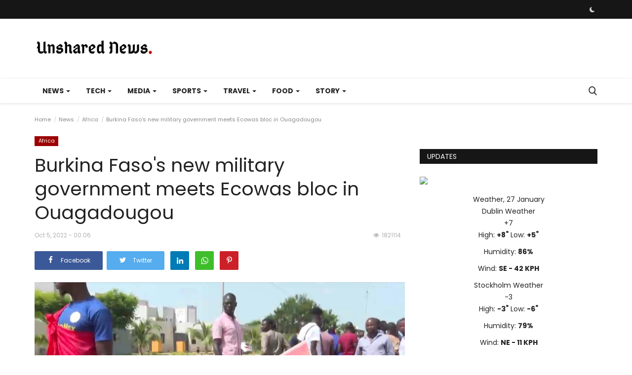

--- FILE ---
content_type: text/html; charset=UTF-8
request_url: https://unsharednews.com/burkina-fasos-new-military-government-meets-ecowas-bloc-in-ouagadougou
body_size: 43186
content:
<!DOCTYPE html>
<html lang="en">
<head>

    <meta charset="utf-8">
    <meta http-equiv="X-UA-Compatible" content="IE=edge">
    <meta name="viewport" content="width=device-width, initial-scale=1">
    <title>Burkina Faso's new military government meets Ecowas bloc in Ouagadougou - Global Unshared News</title>
    <meta name="description" content="In tonight\'s edition: Days after the latest coup, Burkina faso\'s new military leaders meet with regional bloc Ecowas at the airport in  in Ougadougou. Ukraine\'s freign minister promises to send boats full of grain to Africa. And as Informal climate talks wrap up in DR Congo, Kenyan president William Ruto publishes an open letter calling for a more multilateral approach to helping Africa fight climate change."/>
    <meta name="keywords" content="Burkina, Fasos, new, military, government, meets, Ecowas, bloc, Ouagadougou"/>
    <meta name="author" content="Unshared News"/>
    <meta property="og:locale" content="en_US"/>
    <meta property="og:site_name" content="Unshared News"/>
    <meta name="google-adsense-account" content="ca-pub-3929751461869494">
    <meta property="og:type" content="article"/>
    <meta property="og:title" content="Burkina Faso's new military government meets Ecowas bloc in Ouagadougou"/>
    <meta property="og:description" content="In tonight\'s edition: Days after the latest coup, Burkina faso\'s new military leaders meet with regional bloc Ecowas at the airport in  in Ougadougou. Ukraine\'s freign minister promises to send boats full of grain to Africa. And as Informal climate talks wrap up in DR Congo, Kenyan president William Ruto publishes an open letter calling for a more multilateral approach to helping Africa fight climate change."/>
    <meta property="og:url" content="https://unsharednews.com/burkina-fasos-new-military-government-meets-ecowas-bloc-in-ouagadougou"/>
    <meta property="og:image" content="https://s.france24.com/media/display/43b65252-4424-11ed-a991-005056bf30b7/w:1024/p:16x9/capture-1273240586633c995e29cc54.24667109.jpg?#"/>
    <meta property="og:image:width" content="750"/>
    <meta property="og:image:height" content="422"/>
    <meta property="article:author" content="musaddiqalii"/>
    <meta property="fb:app_id" content="535202454367423"/>
    <meta property="article:published_time" content="2022-10-05 00:06:02"/>
    <meta property="article:modified_time" content="2022-10-05 00:06:02"/>
    <meta name="twitter:card" content="summary_large_image"/>
    <meta name="twitter:site" content="@Unshared News"/>
    <meta name="twitter:creator" content="@musaddiqalii"/>
    <meta name="twitter:title" content="Burkina Faso's new military government meets Ecowas bloc in Ouagadougou"/>
    <meta name="twitter:description" content="In tonight\'s edition: Days after the latest coup, Burkina faso\'s new military leaders meet with regional bloc Ecowas at the airport in  in Ougadougou. Ukraine\'s freign minister promises to send boats full of grain to Africa. And as Informal climate talks wrap up in DR Congo, Kenyan president William Ruto publishes an open letter calling for a more multilateral approach to helping Africa fight climate change."/>
    <meta name="twitter:image" content="https://s.france24.com/media/display/43b65252-4424-11ed-a991-005056bf30b7/w:1024/p:16x9/capture-1273240586633c995e29cc54.24667109.jpg?#"/>
    <meta name="apple-mobile-web-app-capable" content="yes">
    <meta name="apple-mobile-web-app-status-bar-style" content="black">
    <meta name="apple-mobile-web-app-title" content="Unshared News">
    <meta name="msapplication-TileImage" content="https://unsharednews.com/assets/img/pwa/144x144.png">
    <meta name="msapplication-TileColor" content="#2F3BA2">
    <link rel="manifest" href="https://unsharednews.com/manifest.json">
    <link rel="apple-touch-icon" href="https://unsharednews.com/assets/img/pwa/144x144.png">
    <link rel="shortcut icon" type="image/png" href="https://unsharednews.com/uploads/logo/logo_68928708eabe0.png"/>
    <link rel="canonical" href="https://unsharednews.com/burkina-fasos-new-military-government-meets-ecowas-bloc-in-ouagadougou"/>
    <link rel="alternate" href="https://unsharednews.com/burkina-fasos-new-military-government-meets-ecowas-bloc-in-ouagadougou" hreflang="en-US"/>
    <link href="https://unsharednews.com/assets/vendor/font-icons/css/font-icon.min.css" rel="stylesheet"/>
    <link href="https://fonts.googleapis.com/css?family=Poppins:300,400,500,600,700&display=swap&subset=devanagari,latin-ext" rel="stylesheet">
    <link href="https://fonts.googleapis.com/css?family=Poppins:300,400,500,600,700&display=swap&subset=devanagari,latin-ext" rel="stylesheet">
    <link href="https://fonts.googleapis.com/css?family=Poppins:300,400,500,600,700&display=swap&subset=devanagari,latin-ext" rel="stylesheet">
    <link href="https://unsharednews.com/assets/vendor/bootstrap/css/bootstrap.min.css" rel="stylesheet"/>
    <link href="https://unsharednews.com/assets/css/style-1.9.min.css" rel="stylesheet"/>
    <link href="https://unsharednews.com/assets/css/plugins-1.9.css" rel="stylesheet"/>
    <script>var rtl = false;</script>
    <style>body {font-family: "Poppins", Helvetica, sans-serif  } .font-1,.post-content .post-summary {font-family: "Poppins", Helvetica, sans-serif}.font-text{font-family: "Poppins", Helvetica, sans-serif}.h1, .h2, .h3, .h4, .h5, .h6, h1, h2, h3, h4, h5, h6 {font-family: "Poppins", Helvetica, sans-serif}.section-mid-title .title {font-family: "Poppins", Helvetica, sans-serif}.section .section-content .title {font-family: "Poppins", Helvetica, sans-serif}.section .section-head .title {font-family: "Poppins", Helvetica, sans-serif}.sidebar-widget .widget-head .title {font-family: "Poppins", Helvetica, sans-serif}.post-content .post-text {font-family: "Poppins", Helvetica, sans-serif}  .top-bar,.news-ticker-title,.section .section-head .title,.sidebar-widget .widget-head,.section-mid-title .title, #comments .comment-section > .nav-tabs > .active > a,.reaction-num-votes, .modal-newsletter .btn {background-color: #161616} .section .section-head,.section-mid-title, .comment-section .nav-tabs {border-bottom: 2px solid #161616;} .post-content .post-summary h2 {font-family: "Poppins", Helvetica, sans-serif}
a:hover, a:focus, a:active, .navbar-inverse .navbar-nav > li > a:hover, .navbar-inverse .navbar-nav .dropdown-menu > li:hover > a, .navbar-inverse .navbar-nav .dropdown-menu > li:focus > a, .navbar-inverse .navbar-nav .dropdown-menu > li.active > a, .add-post-modal .item-icon i, .navbar-inverse .navbar-nav .open .dropdown-menu > li > a:focus, .navbar-inverse .navbar-nav .open .dropdown-menu > li > a:hover, .comment-lists li .btn-comment-reply, .comment-lists li .btn-comment-like, .f-random-list li .title a:hover, .link-forget, .captcha-refresh, .nav-footer li a:hover, .mobile-menu-social li a:hover, .mobile-menu-social li a:focus, .post-files .file button, .icon-newsletter, .btn-load-more:hover, .post-next-prev p span {color: #cc0000;}  .navbar-toggle, .navbar-inverse .navbar-toggle, .nav-payout-accounts > li.active > a, .nav-payout-accounts > li.active > a:focus, .nav-payout-accounts > li.active > a:hover, .nav-payout-accounts .active > a, .swal-button--danger, .sidebar-widget .tag-list li a:hover, .spinner > div, .search-form button {background-color: #cc0000 !important;}  .navbar-default .navbar-nav > .active > a::after, .navbar-default .navbar-nav > li > a:hover:after, .navbar-inverse .navbar-nav .active a::after, .poll .result .progress .progress-bar {background-color: #cc0000;}  .btn-custom {background-color: #cc0000;border-color: #cc0000;}  ::selection {background: #cc0000 !important;color: #fff;}  ::-moz-selection {background: #cc0000 !important;color: #fff;}  .navbar-inverse .navbar-nav > .active > a, .navbar-inverse .navbar-nav > .active > a:hover, .navbar-inverse .navbar-nav > .active > a:focus, .navbar-inverse .navbar-nav > .open > a, .navbar-inverse .navbar-nav > .open > a:hover, .navbar-inverse .navbar-nav > .open > a:focus {color: #cc0000 !important;background-color: transparent;}  .navbar-inverse .navbar-nav > li > a:focus, .navbar-inverse .navbar-nav > li > a:hover {background-color: transparent;color: #cc0000;}  .form-input:focus {border-color: #cc0000;outline: 0 none;}  .post-content .post-tags .tag-list li a:hover, .profile-buttons ul li a:hover {border-color: #cc0000;background-color: #cc0000;}  .auth-form-input:focus, .form-textarea:focus, .custom-checkbox:hover + label:before, .leave-reply .form-control:focus, .page-contact .form-control:focus, .comment-error {border-color: #cc0000;}  .custom-checkbox:checked + label:before {background: #cc0000;border-color: #cc0000;}  .comments .comments-title {border-bottom: 2px solid #cc0000;}  .comment-loader-container .loader, .sub-comment-loader-container .loader {border-top: 5px solid #cc0000;}  .newsletter .newsletter-button {background-color: #cc0000;border: 1px solid #cc0000;}  .post-author-meta a:hover, .post-item-no-image .caption-video-no-image .title a:hover, .comment-meta .comment-liked, .cookies-warning a {color: #cc0000 !important;}  .video-label, .filters .btn:focus:after, .filters .btn:hover:after, .filters .btn:active:after, .filters .active::after {background: #cc0000;}  .pagination .active a {border: 1px solid #cc0000 !important;background-color: #cc0000 !important;color: #fff !important;}  .pagination li a:hover, .pagination li a:focus, .pagination li a:active, .custom-checkbox input:checked + .checkbox-icon {background-color: #cc0000;border: 1px solid #cc0000;}  .search-form, .dropdown-more {border-top: 3px solid #cc0000;}.mobile-language-options li .selected, .mobile-language-options li a:hover {color: #cc0000;border: 1px solid #cc0000;}</style>    <style>

.post-item .post-meta {display: none;}

.post-item .description {display: none;}

iframe.video-embed { width: 100%; height: 28.1em;}

span.sp-left.sp-post-update-date{ display: none !important;}



ins.adsbygoogle[data-ad-status="unfilled"] {
    display: none !important;
}

#owl-demo .item img{
    display: block;
    width: 100%;
    height: auto;
}

ins.adsbygoogle {
    text-align-last: center;
}
</style>
        <!-- HTML5 shim and Respond.js for IE8 support of HTML5 elements and media queries -->
    <!-- WARNING: Respond.js doesn't work if you view the page via file:// -->
    <!--[if lt IE 9]>
    <script src="https://oss.maxcdn.com/html5shiv/3.7.3/html5shiv.min.js"></script>
    <script src="https://oss.maxcdn.com/respond/1.4.2/respond.min.js"></script>
    <![endif]-->
    <script type="application/ld+json">[{
        "@context": "http://schema.org",
        "@type": "Organization",
        "url": "https://unsharednews.com/",
        "logo": {"@type": "ImageObject","width": 190,"height": 60,"url": "https://unsharednews.com/uploads/logo/logo_611c2c6f5d59a.png"},
        "sameAs": ["https://www.facebook.com/unsharednews.comm","https://twitter.com/unsharednews","https://www.pinterest.com/unsharednews/","https://www.instagram.com/unsharednews/","https://www.linkedin.com/company/unsharednews","https://vk.com/unsharednews","https://unsharednews.tumblr.com/","https://www.youtube.com/@unsharednews"]
    },
    {
        "@context": "http://schema.org",
        "@type": "WebSite",
        "url": "https://unsharednews.com/",
        "potentialAction": {
            "@type": "SearchAction",
            "target": "https://unsharednews.com/search?q={search_term_string}",
            "query-input": "required name=search_term_string"
        }
    }]
    </script>
    <script type="application/ld+json">
        {
            "@context": "https://schema.org",
            "@type": "NewsArticle",
            "mainEntityOfPage": {
                "@type": "WebPage",
                "@id": "https://unsharednews.com/burkina-fasos-new-military-government-meets-ecowas-bloc-in-ouagadougou"
            },
            "headline": "Burkina Faso&#039;s new military government meets Ecowas bloc in Ouagadougou",
            "name": "Burkina Faso&#039;s new military government meets Ecowas bloc in Ouagadougou",
            "articleSection": "Africa",
            "image": {
                "@type": "ImageObject",
                "url": "https://s.france24.com/media/display/43b65252-4424-11ed-a991-005056bf30b7/w:1024/p:16x9/capture-1273240586633c995e29cc54.24667109.jpg?#",
                "width": 750,
                "height": 500
            },
            "datePublished": "2022-10-05T00:06:02-0400",
            "dateModified": "2022-10-05T00:06:02-0400",
            "inLanguage": "en-US",
            "keywords": "Burkina, Fasos, new, military, government, meets, Ecowas, bloc, Ouagadougou",
            "author": {
                "@type": "Person",
                "name": "musaddiqalii"
            },
            "publisher": {
                "@type": "Organization",
                "name": "Unshared News",
                "logo": {
                "@type": "ImageObject",
                "width": 190,
                "height": 60,
                "url": "https://unsharednews.com/uploads/logo/logo_611c2c6f5d59a.png"
                }
            },
            "description": "In tonight&#039;s edition: Days after the latest coup, Burkina faso&#039;s new military leaders meet with regional bloc Ecowas at the airport in  in Ougadougou. Ukraine&#039;s freign minister promises to send boats full of grain to Africa. And as Informal climate talks wrap up in DR Congo, Kenyan president William Ruto publishes an open letter calling for a more multilateral approach to helping Africa fight climate change."
        }
    </script>
    </head>
<body>
<header id="header">
    <div class="top-bar">
    <div class="container">
        <div class="col-sm-12">
            <div class="row">
                <ul class="top-menu top-menu-left">
                                                                                                                                                                                                                                                                                                                                                                                                                                                                                                                                                                                                                                                </ul>
                <ul class="top-menu top-menu-right">
                                                                                                                            <li class="li-dark-mode-sw">
                        <form action="https://unsharednews.com/vr-switch-mode" method="post" accept-charset="utf-8">
                                                       <input type="hidden" name="6119ec37bf948_csrf_token" value="2a6800ab726cbed28b05eea95e8bd2e2" />
                                                    <button type="submit" name="dark_mode" value="1" class="btn-switch-mode">
                                <svg xmlns="http://www.w3.org/2000/svg" width="16" height="16" fill="currentColor" class="bi bi-moon-fill dark-mode-icon" viewBox="0 0 16 16">
                                    <path d="M6 .278a.768.768 0 0 1 .08.858 7.208 7.208 0 0 0-.878 3.46c0 4.021 3.278 7.277 7.318 7.277.527 0 1.04-.055 1.533-.16a.787.787 0 0 1 .81.316.733.733 0 0 1-.031.893A8.349 8.349 0 0 1 8.344 16C3.734 16 0 12.286 0 7.71 0 4.266 2.114 1.312 5.124.06A.752.752 0 0 1 6 .278z"/>
                                </svg>
                            </button>
                                                </form>                    </li>
                </ul>
            </div>
        </div>
    </div>
</div>
    <div class="logo-banner">
        <div class="container">
            <div class="col-sm-12">
                <div class="row">
                    <div class="left">
                        <a href="https://unsharednews.com/">
                            <img src="https://unsharednews.com/uploads/logo/logo_611c2c6f5d59a.png" alt="logo" class="logo" width="190" height="60">
                        </a>
                    </div>
                    <div class="right">
                        <div class="pull-right">
                            <!--Include banner-->
                                            <section class="col-sm-12 col-xs-12 bn-lg ">
                    <div class="row">
                        <div class="tradingview-widget-container">
  <div class="tradingview-widget-container__widget"></div>
  <script type="text/javascript" src="https://s3.tradingview.com/external-embedding/embed-widget-ticker-tape.js" async>
  {
  "symbols": [
    {
      "proName": "FOREXCOM:SPXUSD",
      "title": "S&P 500 Index"
    },
    {
      "proName": "FOREXCOM:NSXUSD",
      "title": "US 100 Cash CFD"
    },
    {
      "proName": "FX_IDC:EURUSD",
      "title": "EUR to USD"
    },
    {
      "proName": "BITSTAMP:BTCUSD",
      "title": "Bitcoin"
    },
    {
      "proName": "BITSTAMP:ETHUSD",
      "title": "Ethereum"
    }
  ],
  "showSymbolLogo": true,
  "isTransparent": false,
  "displayMode": "adaptive",
  "colorTheme": "light",
  "locale": "en"
}
  </script>
</div>                    </div>
                </section>
            

                        </div>
                    </div>
                </div>
            </div>
        </div><!--/.container-->
    </div><!--/.top-bar-->
    <nav class="navbar navbar-default main-menu megamenu">
    <div class="container">
        <div class="collapse navbar-collapse">
            <div class="row">
                <ul class="nav navbar-nav">
                                            <li class="dropdown megamenu-fw mega-li-2 ">
        <a href="https://unsharednews.com/texas/news" class="dropdown-toggle disabled" data-toggle="dropdown" role="button" aria-expanded="false">News <span class="caret"></span></a>
        <!--Check if has posts-->
                    <ul class="dropdown-menu megamenu-content dropdown-top" role="menu" aria-expanded="true" data-mega-ul="2">
                <li>
                    <div class="sub-menu-left">
                        <ul class="nav-sub-categories">
                            <li data-category-filter="all" class="li-sub-category active">
                                <a href="https://unsharednews.com/texas/news">
                                    All                                </a>
                            </li>
                                                                    <li data-category-filter="texas-0" class="li-sub-category">
                                            <a href="https://unsharednews.com/news/texas">
                                                Texas                                            </a>
                                        </li>
                                                                            <li data-category-filter="southern-africa-16" class="li-sub-category">
                                            <a href="https://unsharednews.com/news/southern-africa">
                                                Southern Africa                                            </a>
                                        </li>
                                                                            <li data-category-filter="americas-15" class="li-sub-category">
                                            <a href="https://unsharednews.com/news/americas">
                                                Americas                                            </a>
                                        </li>
                                                                            <li data-category-filter="europe-12" class="li-sub-category">
                                            <a href="https://unsharednews.com/news/europe">
                                                Europe                                            </a>
                                        </li>
                                                                            <li data-category-filter="Asia-9" class="li-sub-category">
                                            <a href="https://unsharednews.com/news/Asia">
                                                Asia                                            </a>
                                        </li>
                                                                            <li data-category-filter="middle-east-14" class="li-sub-category">
                                            <a href="https://unsharednews.com/news/middle-east">
                                                Middle East                                            </a>
                                        </li>
                                                                            <li data-category-filter="us-11" class="li-sub-category">
                                            <a href="https://unsharednews.com/news/us">
                                                U.S                                            </a>
                                        </li>
                                                                            <li data-category-filter="africa-13" class="li-sub-category">
                                            <a href="https://unsharednews.com/news/africa">
                                                Africa                                            </a>
                                        </li>
                                                            </ul>
                    </div>

                    <div class="sub-menu-right">
                        <div class="sub-menu-inner filter-all active">
                            <div class="row row-menu-right">
                                <!--Posts-->
                                                                            <div class="col-sm-3 menu-post-item">
                                                                                                    <div class="post-item-image">
                                                        <a href="https://unsharednews.com/eu-and-india-announce-mother-of-all-deals-representing-25-of-global-gdp">
                                                            
    
                                <img src="https://unsharednews.com/assets/img/img_bg_md.png" alt="bg" class="img-responsive img-bg" width="1" height="1"/>
            <div class="img-container">
                <img src="https://unsharednews.com/assets/img/img_bg_md.png" data-src="https://s.france24.com/media/display/6709cf6e-f9d8-11f0-83ca-005056bf30b7/w:1024/p:16x9/780c77f4c7d27ef869b427599e1265988633d46f.jpg?#" alt="EU and India announce &#039;mother of all deals&#039; representing 25% of global GDP" class="lazyload img-cover" width="1" height="1"/>
            </div>
            
                                                        </a>
                                                    </div>
                                                                                                <h3 class="title">
                                                    <a href="https://unsharednews.com/eu-and-india-announce-mother-of-all-deals-representing-25-of-global-gdp">EU and India announce &#039;mother of all deals&#039; representing...</a>
                                                </h3>
                                                <p class="post-meta">
                                                        <span>Jan 27, 2026</span>

<!-- Hide by Musa

    <span class="m-r-0"><i class="icon-eye"></i>115</span>
  -->                                                </p>
                                            </div>
                                                                                    <div class="col-sm-3 menu-post-item">
                                                                                                    <div class="post-item-image">
                                                        <a href="https://unsharednews.com/eu-is-still-very-uncomfortable-about-india-russia-relations-expert-says-ahead-of-free-trade-deal">
                                                            
    
                                <img src="https://unsharednews.com/assets/img/img_bg_md.png" alt="bg" class="img-responsive img-bg" width="1" height="1"/>
            <div class="img-container">
                <img src="https://unsharednews.com/assets/img/img_bg_md.png" data-src="https://s.france24.com/media/display/149fa2c8-fb02-11f0-9773-005056bf30b7/w:1024/p:16x9/EN-20260126-223116-224224-CS.jpg?#" alt="EU &#039;is still very uncomfortable about India-Russia relations&#039;, expert says ahead of free trade deal" class="lazyload img-cover" width="1" height="1"/>
            </div>
            
                                                        </a>
                                                    </div>
                                                                                                <h3 class="title">
                                                    <a href="https://unsharednews.com/eu-is-still-very-uncomfortable-about-india-russia-relations-expert-says-ahead-of-free-trade-deal">EU &#039;is still very uncomfortable about India-Russia...</a>
                                                </h3>
                                                <p class="post-meta">
                                                        <span>Jan 27, 2026</span>

<!-- Hide by Musa

    <span class="m-r-0"><i class="icon-eye"></i>115</span>
  -->                                                </p>
                                            </div>
                                                                                    <div class="col-sm-3 menu-post-item">
                                                                                                    <div class="post-item-image">
                                                        <a href="https://unsharednews.com/trump-threatens-to-raise-tariffs-on-south-korean-goods-to-25">
                                                            
    
                                <img src="https://unsharednews.com/assets/img/img_bg_md.png" alt="bg" class="img-responsive img-bg" width="1" height="1"/>
            <div class="img-container">
                <img src="https://unsharednews.com/assets/img/img_bg_md.png" data-src="https://s.france24.com/media/display/e73d5c04-fac9-11f0-bcc6-005056a90284/w:1024/p:16x9/2026-01-26T093638Z-2099064647-RC29HHABFS6W-RTRMADP-3-USA-TRUMP-AFGHANISTAN-GERMANY.jpg?#" alt="Trump threatens to raise tariffs on South Korean goods to 25%" class="lazyload img-cover" width="1" height="1"/>
            </div>
            
                                                        </a>
                                                    </div>
                                                                                                <h3 class="title">
                                                    <a href="https://unsharednews.com/trump-threatens-to-raise-tariffs-on-south-korean-goods-to-25">Trump threatens to raise tariffs on South Korean...</a>
                                                </h3>
                                                <p class="post-meta">
                                                        <span>Jan 27, 2026</span>

<!-- Hide by Musa

    <span class="m-r-0"><i class="icon-eye"></i>116</span>
  -->                                                </p>
                                            </div>
                                                                                    <div class="col-sm-3 menu-post-item">
                                                                                                    <div class="post-item-image">
                                                        <a href="https://unsharednews.com/india-and-eu-seal-landmark-trade-pact-after-20-years-of-talks">
                                                            
    
                                <img src="https://unsharednews.com/assets/img/img_bg_md.png" alt="bg" class="img-responsive img-bg" width="1" height="1"/>
            <div class="img-container">
                <img src="https://unsharednews.com/assets/img/img_bg_md.png" data-src="https://s.france24.com/media/display/08c8f4f6-fb64-11f0-961d-005056bf30b7/w:1024/p:16x9/EN-20260127-100128-100534-CS.jpg?#" alt="India and EU seal landmark trade pact after 20 years of talks" class="lazyload img-cover" width="1" height="1"/>
            </div>
            
                                                        </a>
                                                    </div>
                                                                                                <h3 class="title">
                                                    <a href="https://unsharednews.com/india-and-eu-seal-landmark-trade-pact-after-20-years-of-talks">India and EU seal landmark trade pact after 20...</a>
                                                </h3>
                                                <p class="post-meta">
                                                        <span>Jan 27, 2026</span>

<!-- Hide by Musa

    <span class="m-r-0"><i class="icon-eye"></i>113</span>
  -->                                                </p>
                                            </div>
                                                                    </div>
                        </div>


                                                            <div class="sub-menu-inner filter-texas-0">
                                        <div class="row row-menu-right">
                                                                                    </div>
                                    </div>
                                                                    <div class="sub-menu-inner filter-southern-africa-16">
                                        <div class="row row-menu-right">
                                                                                                                                                        <div class="col-sm-3 menu-post-item">
                                                                                                                            <div class="post-item-image post-item-image-mn">
                                                                    <a href="https://unsharednews.com/mamelodi-sundowns-to-replace-teboho-mokoena">
                                                                        
    
                                <img src="https://unsharednews.com/assets/img/img_bg_md.png" alt="bg" class="img-responsive img-bg" width="1" height="1"/>
            <div class="img-container">
                <img src="https://unsharednews.com/assets/img/img_bg_md.png" data-src="https://www.thesouthafrican.com/wp-content/uploads/2026/01/Mamelodi-Sundowns-Teboho-Mokoena.jpg.optimal.jpg?#" alt="Mamelodi Sundowns to replace Teboho Mokoena" class="lazyload img-cover" width="1" height="1"/>
            </div>
            
                                                                    </a>
                                                                </div>
                                                                                                                        <h3 class="title">
                                                                <a href="https://unsharednews.com/mamelodi-sundowns-to-replace-teboho-mokoena">Mamelodi Sundowns to replace Teboho Mokoena</a>
                                                            </h3>
                                                            <p class="post-meta">
                                                                    <span>Jan 27, 2026</span>

<!-- Hide by Musa

    <span class="m-r-0"><i class="icon-eye"></i>115</span>
  -->                                                            </p>
                                                        </div>
                                                                                                                                                                <div class="col-sm-3 menu-post-item">
                                                                                                                            <div class="post-item-image post-item-image-mn">
                                                                    <a href="https://unsharednews.com/weather-yellow-level-2-warning-issued-for-these-provinces">
                                                                        
    
                                <img src="https://unsharednews.com/assets/img/img_bg_md.png" alt="bg" class="img-responsive img-bg" width="1" height="1"/>
            <div class="img-container">
                <img src="https://unsharednews.com/assets/img/img_bg_md.png" data-src="https://www.thesouthafrican.com/wp-content/uploads/2025/10/thunderstorm-1.jpg.optimal.jpg?#" alt="WEATHER: Yellow level 2 warning issued for these provinces" class="lazyload img-cover" width="1" height="1"/>
            </div>
            
                                                                    </a>
                                                                </div>
                                                                                                                        <h3 class="title">
                                                                <a href="https://unsharednews.com/weather-yellow-level-2-warning-issued-for-these-provinces">WEATHER: Yellow level 2 warning issued for these...</a>
                                                            </h3>
                                                            <p class="post-meta">
                                                                    <span>Jan 27, 2026</span>

<!-- Hide by Musa

    <span class="m-r-0"><i class="icon-eye"></i>115</span>
  -->                                                            </p>
                                                        </div>
                                                                                                                                                                <div class="col-sm-3 menu-post-item">
                                                                                                                            <div class="post-item-image post-item-image-mn">
                                                                    <a href="https://unsharednews.com/r190000-benefit-for-february-2026-sassa-child-support-grants">
                                                                        
    
                                <img src="https://unsharednews.com/assets/img/img_bg_md.png" alt="bg" class="img-responsive img-bg" width="1" height="1"/>
            <div class="img-container">
                <img src="https://unsharednews.com/assets/img/img_bg_md.png" data-src="https://www.thesouthafrican.com/wp-content/uploads/2026/01/February-2026-SASSA-Child-Support-Grants_3.jpg.optimal.jpg?#" alt="R190 000 benefit for February 2026 SASSA Child Support Grants" class="lazyload img-cover" width="1" height="1"/>
            </div>
            
                                                                    </a>
                                                                </div>
                                                                                                                        <h3 class="title">
                                                                <a href="https://unsharednews.com/r190000-benefit-for-february-2026-sassa-child-support-grants">R190 000 benefit for February 2026 SASSA Child...</a>
                                                            </h3>
                                                            <p class="post-meta">
                                                                    <span>Jan 27, 2026</span>

<!-- Hide by Musa

    <span class="m-r-0"><i class="icon-eye"></i>115</span>
  -->                                                            </p>
                                                        </div>
                                                                                                                                                                <div class="col-sm-3 menu-post-item">
                                                                                                                            <div class="post-item-image post-item-image-mn">
                                                                    <a href="https://unsharednews.com/chiefs-to-leapfrog-pirates-and-sundowns-at-top-spot">
                                                                        
    
                                <img src="https://unsharednews.com/assets/img/img_bg_md.png" alt="bg" class="img-responsive img-bg" width="1" height="1"/>
            <div class="img-container">
                <img src="https://unsharednews.com/assets/img/img_bg_md.png" data-src="https://www.thesouthafrican.com/wp-content/uploads/2026/01/Kaizer-Chiefs-Betway-Premiership.jpg.optimal.jpg?#" alt="Chiefs to leapfrog Pirates and Sundowns at top spot?" class="lazyload img-cover" width="1" height="1"/>
            </div>
            
                                                                    </a>
                                                                </div>
                                                                                                                        <h3 class="title">
                                                                <a href="https://unsharednews.com/chiefs-to-leapfrog-pirates-and-sundowns-at-top-spot">Chiefs to leapfrog Pirates and Sundowns at top...</a>
                                                            </h3>
                                                            <p class="post-meta">
                                                                    <span>Jan 27, 2026</span>

<!-- Hide by Musa

    <span class="m-r-0"><i class="icon-eye"></i>115</span>
  -->                                                            </p>
                                                        </div>
                                                                                                                                                                                                                                                                                                                                                                                                                    </div>
                                    </div>
                                                                    <div class="sub-menu-inner filter-americas-15">
                                        <div class="row row-menu-right">
                                                                                                                                                        <div class="col-sm-3 menu-post-item">
                                                                                                                            <div class="post-item-image post-item-image-mn">
                                                                    <a href="https://unsharednews.com/extreme-cold-relentless-snowfall-grip-millions-in-wake-of-deadly-us-storm">
                                                                        
    
                                <img src="https://unsharednews.com/assets/img/img_bg_md.png" alt="bg" class="img-responsive img-bg" width="1" height="1"/>
            <div class="img-container">
                <img src="https://unsharednews.com/assets/img/img_bg_md.png" data-src="https://s.france24.com/media/display/09957522-fae1-11f0-b258-005056a97e36/w:1024/p:16x9/b4737fa3600f6ccaa231ecad5a6268e0c7476228.jpg?#" alt="Extreme cold, relentless snowfall grip millions in wake of deadly US storm" class="lazyload img-cover" width="1" height="1"/>
            </div>
            
                                                                    </a>
                                                                </div>
                                                                                                                        <h3 class="title">
                                                                <a href="https://unsharednews.com/extreme-cold-relentless-snowfall-grip-millions-in-wake-of-deadly-us-storm">Extreme cold, relentless snowfall grip millions...</a>
                                                            </h3>
                                                            <p class="post-meta">
                                                                    <span>Jan 27, 2026</span>

<!-- Hide by Musa

    <span class="m-r-0"><i class="icon-eye"></i>115</span>
  -->                                                            </p>
                                                        </div>
                                                                                                                                                                <div class="col-sm-3 menu-post-item">
                                                                                                                            <div class="post-item-image post-item-image-mn">
                                                                    <a href="https://unsharednews.com/video-evidence-of-alex-prettis-killing-contradicts-trump-administrations-account">
                                                                        
    
                                <img src="https://unsharednews.com/assets/img/img_bg_md.png" alt="bg" class="img-responsive img-bg" width="1" height="1"/>
            <div class="img-container">
                <img src="https://unsharednews.com/assets/img/img_bg_md.png" data-src="https://s.france24.com/media/display/ff96ed4c-fb64-11f0-9dc8-005056a97e36/w:1024/p:16x9/capture-5577834146978895c9b21c5-46292950.jpg?#" alt="Video evidence of Alex Pretti&#039;s killing contradicts Trump administration&#039;s account" class="lazyload img-cover" width="1" height="1"/>
            </div>
            
                                                                    </a>
                                                                </div>
                                                                                                                        <h3 class="title">
                                                                <a href="https://unsharednews.com/video-evidence-of-alex-prettis-killing-contradicts-trump-administrations-account">Video evidence of Alex Pretti&#039;s killing contradicts...</a>
                                                            </h3>
                                                            <p class="post-meta">
                                                                    <span>Jan 27, 2026</span>

<!-- Hide by Musa

    <span class="m-r-0"><i class="icon-eye"></i>115</span>
  -->                                                            </p>
                                                        </div>
                                                                                                                                                                <div class="col-sm-3 menu-post-item">
                                                                                                                            <div class="post-item-image post-item-image-mn">
                                                                    <a href="https://unsharednews.com/bovino-to-leave-minneapolis-as-trump-reshuffles-immigration-operation">
                                                                        
    
                                <img src="https://unsharednews.com/assets/img/img_bg_md.png" alt="bg" class="img-responsive img-bg" width="1" height="1"/>
            <div class="img-container">
                <img src="https://unsharednews.com/assets/img/img_bg_md.png" data-src="https://s.france24.com/media/display/0150f98c-fac7-11f0-8c54-005056a90284/w:1024/p:16x9/063-2256971194.jpg?#" alt="Bovino to leave Minneapolis as Trump reshuffles immigration operation" class="lazyload img-cover" width="1" height="1"/>
            </div>
            
                                                                    </a>
                                                                </div>
                                                                                                                        <h3 class="title">
                                                                <a href="https://unsharednews.com/bovino-to-leave-minneapolis-as-trump-reshuffles-immigration-operation">Bovino to leave Minneapolis as Trump reshuffles...</a>
                                                            </h3>
                                                            <p class="post-meta">
                                                                    <span>Jan 27, 2026</span>

<!-- Hide by Musa

    <span class="m-r-0"><i class="icon-eye"></i>115</span>
  -->                                                            </p>
                                                        </div>
                                                                                                                                                                <div class="col-sm-3 menu-post-item">
                                                                                                                            <div class="post-item-image post-item-image-mn">
                                                                    <a href="https://unsharednews.com/outrage-in-minnesota-as-trump-signals-ice-pullback">
                                                                        
    
                                <img src="https://unsharednews.com/assets/img/img_bg_md.png" alt="bg" class="img-responsive img-bg" width="1" height="1"/>
            <div class="img-container">
                <img src="https://unsharednews.com/assets/img/img_bg_md.png" data-src="https://s.france24.com/media/display/c045da72-fb64-11f0-a8ad-005056a97e36/w:1024/p:16x9/EN-20260127-100612-100753-CS.jpg?#" alt="Outrage in Minnesota as Trump signals ICE pullback" class="lazyload img-cover" width="1" height="1"/>
            </div>
            
                                                                    </a>
                                                                </div>
                                                                                                                        <h3 class="title">
                                                                <a href="https://unsharednews.com/outrage-in-minnesota-as-trump-signals-ice-pullback">Outrage in Minnesota as Trump signals ICE pullback</a>
                                                            </h3>
                                                            <p class="post-meta">
                                                                    <span>Jan 27, 2026</span>

<!-- Hide by Musa

    <span class="m-r-0"><i class="icon-eye"></i>115</span>
  -->                                                            </p>
                                                        </div>
                                                                                                                                                                                                                                                                                                                                                                                                                    </div>
                                    </div>
                                                                    <div class="sub-menu-inner filter-europe-12">
                                        <div class="row row-menu-right">
                                                                                                                                                        <div class="col-sm-3 menu-post-item">
                                                                                                                            <div class="post-item-image post-item-image-mn">
                                                                    <a href="https://unsharednews.com/germany-slams-russias-obstinance-over-territorial-claims-after-peace-talks">
                                                                        
    
                                <img src="https://unsharednews.com/assets/img/img_bg_md.png" alt="bg" class="img-responsive img-bg" width="1" height="1"/>
            <div class="img-container">
                <img src="https://unsharednews.com/assets/img/img_bg_md.png" data-src="https://s.france24.com/media/display/ac17f73e-fad2-11f0-b54b-005056a97e36/w:1024/p:16x9/000-93UE6CQ.jpg?#" alt="Germany slams Russia’s ‘obstinance’ over territorial claims after peace talks" class="lazyload img-cover" width="1" height="1"/>
            </div>
            
                                                                    </a>
                                                                </div>
                                                                                                                        <h3 class="title">
                                                                <a href="https://unsharednews.com/germany-slams-russias-obstinance-over-territorial-claims-after-peace-talks">Germany slams Russia’s ‘obstinance’ over territorial...</a>
                                                            </h3>
                                                            <p class="post-meta">
                                                                    <span>Jan 27, 2026</span>

<!-- Hide by Musa

    <span class="m-r-0"><i class="icon-eye"></i>115</span>
  -->                                                            </p>
                                                        </div>
                                                                                                                                                                <div class="col-sm-3 menu-post-item">
                                                                                                                            <div class="post-item-image post-item-image-mn">
                                                                    <a href="https://unsharednews.com/eu-countries-final-approval-to-russian-gas-ban-four-years-after-full-scale-invasion-of-ukraine">
                                                                        
    
                                <img src="https://unsharednews.com/assets/img/img_bg_md.png" alt="bg" class="img-responsive img-bg" width="1" height="1"/>
            <div class="img-container">
                <img src="https://unsharednews.com/assets/img/img_bg_md.png" data-src="https://s.france24.com/media/display/812db69c-fafc-11f0-b9a5-005056a97e36/w:1024/p:16x9/EN-20260126-220959-221149-CS.jpg?#" alt="EU countries&#039; final approval to Russian gas ban, four years after full scale invasion of Ukraine" class="lazyload img-cover" width="1" height="1"/>
            </div>
            
                                                                    </a>
                                                                </div>
                                                                                                                        <h3 class="title">
                                                                <a href="https://unsharednews.com/eu-countries-final-approval-to-russian-gas-ban-four-years-after-full-scale-invasion-of-ukraine">EU countries&#039; final approval to Russian gas ban,...</a>
                                                            </h3>
                                                            <p class="post-meta">
                                                                    <span>Jan 27, 2026</span>

<!-- Hide by Musa

    <span class="m-r-0"><i class="icon-eye"></i>115</span>
  -->                                                            </p>
                                                        </div>
                                                                                                                                                                <div class="col-sm-3 menu-post-item">
                                                                                                                            <div class="post-item-image post-item-image-mn">
                                                                    <a href="https://unsharednews.com/live-russian-military-chief-visits-troops-in-easternukraine">
                                                                        
    
                                <img src="https://unsharednews.com/assets/img/img_bg_md.png" alt="bg" class="img-responsive img-bg" width="1" height="1"/>
            <div class="img-container">
                <img src="https://unsharednews.com/assets/img/img_bg_md.png" data-src="https://s.france24.com/media/display/a03571f2-fb4b-11f0-a83d-005056a90284/w:1024/p:16x9/AP26015421197490.jpg?#" alt="Live: Russian military chief visits troops in eastern Ukraine" class="lazyload img-cover" width="1" height="1"/>
            </div>
            
                                                                    </a>
                                                                </div>
                                                                                                                        <h3 class="title">
                                                                <a href="https://unsharednews.com/live-russian-military-chief-visits-troops-in-easternukraine">Live: Russian military chief visits troops in...</a>
                                                            </h3>
                                                            <p class="post-meta">
                                                                    <span>Jan 27, 2026</span>

<!-- Hide by Musa

    <span class="m-r-0"><i class="icon-eye"></i>115</span>
  -->                                                            </p>
                                                        </div>
                                                                                                                                                                <div class="col-sm-3 menu-post-item">
                                                                                                                            <div class="post-item-image post-item-image-mn">
                                                                    <a href="https://unsharednews.com/ice-agents-to-help-with-us-security-operations-at-winter-olympics-in-italy">
                                                                        
    
                                <img src="https://unsharednews.com/assets/img/img_bg_md.png" alt="bg" class="img-responsive img-bg" width="1" height="1"/>
            <div class="img-container">
                <img src="https://unsharednews.com/assets/img/img_bg_md.png" data-src="https://s.france24.com/media/display/342e3576-fb59-11f0-84a7-005056a97e36/w:1024/p:16x9/2026-01-26T112954Z-501327942-UP1EM1Q0VXSLA-RTRMADP-3-OLYMPICS-2026-PREVIEW.jpg?#" alt="ICE agents to help with US security operations at Winter Olympics in Italy" class="lazyload img-cover" width="1" height="1"/>
            </div>
            
                                                                    </a>
                                                                </div>
                                                                                                                        <h3 class="title">
                                                                <a href="https://unsharednews.com/ice-agents-to-help-with-us-security-operations-at-winter-olympics-in-italy">ICE agents to help with US security operations...</a>
                                                            </h3>
                                                            <p class="post-meta">
                                                                    <span>Jan 27, 2026</span>

<!-- Hide by Musa

    <span class="m-r-0"><i class="icon-eye"></i>115</span>
  -->                                                            </p>
                                                        </div>
                                                                                                                                                                                                                                                                                                                                                                                                                    </div>
                                    </div>
                                                                    <div class="sub-menu-inner filter-Asia-9">
                                        <div class="row row-menu-right">
                                                                                                                                                        <div class="col-sm-3 menu-post-item">
                                                                                                                            <div class="post-item-image post-item-image-mn">
                                                                    <a href="https://unsharednews.com/eu-and-india-announce-mother-of-all-deals-representing-25-of-global-gdp">
                                                                        
    
                                <img src="https://unsharednews.com/assets/img/img_bg_md.png" alt="bg" class="img-responsive img-bg" width="1" height="1"/>
            <div class="img-container">
                <img src="https://unsharednews.com/assets/img/img_bg_md.png" data-src="https://s.france24.com/media/display/6709cf6e-f9d8-11f0-83ca-005056bf30b7/w:1024/p:16x9/780c77f4c7d27ef869b427599e1265988633d46f.jpg?#" alt="EU and India announce &#039;mother of all deals&#039; representing 25% of global GDP" class="lazyload img-cover" width="1" height="1"/>
            </div>
            
                                                                    </a>
                                                                </div>
                                                                                                                        <h3 class="title">
                                                                <a href="https://unsharednews.com/eu-and-india-announce-mother-of-all-deals-representing-25-of-global-gdp">EU and India announce &#039;mother of all deals&#039; representing...</a>
                                                            </h3>
                                                            <p class="post-meta">
                                                                    <span>Jan 27, 2026</span>

<!-- Hide by Musa

    <span class="m-r-0"><i class="icon-eye"></i>115</span>
  -->                                                            </p>
                                                        </div>
                                                                                                                                                                <div class="col-sm-3 menu-post-item">
                                                                                                                            <div class="post-item-image post-item-image-mn">
                                                                    <a href="https://unsharednews.com/eu-is-still-very-uncomfortable-about-india-russia-relations-expert-says-ahead-of-free-trade-deal">
                                                                        
    
                                <img src="https://unsharednews.com/assets/img/img_bg_md.png" alt="bg" class="img-responsive img-bg" width="1" height="1"/>
            <div class="img-container">
                <img src="https://unsharednews.com/assets/img/img_bg_md.png" data-src="https://s.france24.com/media/display/149fa2c8-fb02-11f0-9773-005056bf30b7/w:1024/p:16x9/EN-20260126-223116-224224-CS.jpg?#" alt="EU &#039;is still very uncomfortable about India-Russia relations&#039;, expert says ahead of free trade deal" class="lazyload img-cover" width="1" height="1"/>
            </div>
            
                                                                    </a>
                                                                </div>
                                                                                                                        <h3 class="title">
                                                                <a href="https://unsharednews.com/eu-is-still-very-uncomfortable-about-india-russia-relations-expert-says-ahead-of-free-trade-deal">EU &#039;is still very uncomfortable about India-Russia...</a>
                                                            </h3>
                                                            <p class="post-meta">
                                                                    <span>Jan 27, 2026</span>

<!-- Hide by Musa

    <span class="m-r-0"><i class="icon-eye"></i>115</span>
  -->                                                            </p>
                                                        </div>
                                                                                                                                                                <div class="col-sm-3 menu-post-item">
                                                                                                                            <div class="post-item-image post-item-image-mn">
                                                                    <a href="https://unsharednews.com/trump-threatens-to-raise-tariffs-on-south-korean-goods-to-25">
                                                                        
    
                                <img src="https://unsharednews.com/assets/img/img_bg_md.png" alt="bg" class="img-responsive img-bg" width="1" height="1"/>
            <div class="img-container">
                <img src="https://unsharednews.com/assets/img/img_bg_md.png" data-src="https://s.france24.com/media/display/e73d5c04-fac9-11f0-bcc6-005056a90284/w:1024/p:16x9/2026-01-26T093638Z-2099064647-RC29HHABFS6W-RTRMADP-3-USA-TRUMP-AFGHANISTAN-GERMANY.jpg?#" alt="Trump threatens to raise tariffs on South Korean goods to 25%" class="lazyload img-cover" width="1" height="1"/>
            </div>
            
                                                                    </a>
                                                                </div>
                                                                                                                        <h3 class="title">
                                                                <a href="https://unsharednews.com/trump-threatens-to-raise-tariffs-on-south-korean-goods-to-25">Trump threatens to raise tariffs on South Korean...</a>
                                                            </h3>
                                                            <p class="post-meta">
                                                                    <span>Jan 27, 2026</span>

<!-- Hide by Musa

    <span class="m-r-0"><i class="icon-eye"></i>116</span>
  -->                                                            </p>
                                                        </div>
                                                                                                                                                                <div class="col-sm-3 menu-post-item">
                                                                                                                            <div class="post-item-image post-item-image-mn">
                                                                    <a href="https://unsharednews.com/india-and-eu-seal-landmark-trade-pact-after-20-years-of-talks">
                                                                        
    
                                <img src="https://unsharednews.com/assets/img/img_bg_md.png" alt="bg" class="img-responsive img-bg" width="1" height="1"/>
            <div class="img-container">
                <img src="https://unsharednews.com/assets/img/img_bg_md.png" data-src="https://s.france24.com/media/display/08c8f4f6-fb64-11f0-961d-005056bf30b7/w:1024/p:16x9/EN-20260127-100128-100534-CS.jpg?#" alt="India and EU seal landmark trade pact after 20 years of talks" class="lazyload img-cover" width="1" height="1"/>
            </div>
            
                                                                    </a>
                                                                </div>
                                                                                                                        <h3 class="title">
                                                                <a href="https://unsharednews.com/india-and-eu-seal-landmark-trade-pact-after-20-years-of-talks">India and EU seal landmark trade pact after 20...</a>
                                                            </h3>
                                                            <p class="post-meta">
                                                                    <span>Jan 27, 2026</span>

<!-- Hide by Musa

    <span class="m-r-0"><i class="icon-eye"></i>113</span>
  -->                                                            </p>
                                                        </div>
                                                                                                                                                                                                                                                                                                                                                                                                                    </div>
                                    </div>
                                                                    <div class="sub-menu-inner filter-middle-east-14">
                                        <div class="row row-menu-right">
                                                                                                                                                        <div class="col-sm-3 menu-post-item">
                                                                                                                            <div class="post-item-image post-item-image-mn">
                                                                    <a href="https://unsharednews.com/israel-agrees-to-reopen-rafah-crossing-only-for-gaza-pedestrians">
                                                                        
    
                                <img src="https://unsharednews.com/assets/img/img_bg_md.png" alt="bg" class="img-responsive img-bg" width="1" height="1"/>
            <div class="img-container">
                <img src="https://unsharednews.com/assets/img/img_bg_md.png" data-src="https://s.france24.com/media/display/c30d903c-faa2-11f0-87c8-005056bf30b7/w:1024/p:16x9/EN-20260126-110427-110620-CS.jpg?#" alt="Israel agrees to reopen Rafah crossing only for Gaza pedestrians" class="lazyload img-cover" width="1" height="1"/>
            </div>
            
                                                                    </a>
                                                                </div>
                                                                                                                        <h3 class="title">
                                                                <a href="https://unsharednews.com/israel-agrees-to-reopen-rafah-crossing-only-for-gaza-pedestrians">Israel agrees to reopen Rafah crossing only for...</a>
                                                            </h3>
                                                            <p class="post-meta">
                                                                    <span>Jan 26, 2026</span>

<!-- Hide by Musa

    <span class="m-r-0"><i class="icon-eye"></i>1111</span>
  -->                                                            </p>
                                                        </div>
                                                                                                                                                                <div class="col-sm-3 menu-post-item">
                                                                                                                            <div class="post-item-image post-item-image-mn">
                                                                    <a href="https://unsharednews.com/gaza-uncertainty-surrounds-rafah-crossing-reopening">
                                                                        
    
                                <img src="https://unsharednews.com/assets/img/img_bg_md.png" alt="bg" class="img-responsive img-bg" width="1" height="1"/>
            <div class="img-container">
                <img src="https://unsharednews.com/assets/img/img_bg_md.png" data-src="https://s.france24.com/media/display/5c054676-fab3-11f0-a70a-005056a97e36/w:1024/p:16x9/EN-20260126-131358-131858-CS.jpg?#" alt="Gaza: Uncertainty surrounds Rafah crossing reopening" class="lazyload img-cover" width="1" height="1"/>
            </div>
            
                                                                    </a>
                                                                </div>
                                                                                                                        <h3 class="title">
                                                                <a href="https://unsharednews.com/gaza-uncertainty-surrounds-rafah-crossing-reopening">Gaza: Uncertainty surrounds Rafah crossing reopening</a>
                                                            </h3>
                                                            <p class="post-meta">
                                                                    <span>Jan 26, 2026</span>

<!-- Hide by Musa

    <span class="m-r-0"><i class="icon-eye"></i>117</span>
  -->                                                            </p>
                                                        </div>
                                                                                                                                                                <div class="col-sm-3 menu-post-item">
                                                                                                                            <div class="post-item-image post-item-image-mn">
                                                                    <a href="https://unsharednews.com/israel-retrieves-remains-of-last-gaza-hostage-netanyahu-says">
                                                                        
    
                                <img src="https://unsharednews.com/assets/img/img_bg_md.png" alt="bg" class="img-responsive img-bg" width="1" height="1"/>
            <div class="img-container">
                <img src="https://unsharednews.com/assets/img/img_bg_md.png" data-src="https://s.france24.com/media/display/b3510726-f18a-11f0-9895-005056bf30b7/w:1024/p:16x9/AP25355673486164.jpg?#" alt="Israel retrieves remains of last Gaza hostage, Netanyahu says" class="lazyload img-cover" width="1" height="1"/>
            </div>
            
                                                                    </a>
                                                                </div>
                                                                                                                        <h3 class="title">
                                                                <a href="https://unsharednews.com/israel-retrieves-remains-of-last-gaza-hostage-netanyahu-says">Israel retrieves remains of last Gaza hostage,...</a>
                                                            </h3>
                                                            <p class="post-meta">
                                                                    <span>Jan 26, 2026</span>

<!-- Hide by Musa

    <span class="m-r-0"><i class="icon-eye"></i>117</span>
  -->                                                            </p>
                                                        </div>
                                                                                                                                                                <div class="col-sm-3 menu-post-item">
                                                                                                                            <div class="post-item-image post-item-image-mn">
                                                                    <a href="https://unsharednews.com/syria-peace-deal-at-risk-as-government-forces-and-kurdish-fighters-accuse-each-other-of-violations">
                                                                        
    
                                <img src="https://unsharednews.com/assets/img/img_bg_md.png" alt="bg" class="img-responsive img-bg" width="1" height="1"/>
            <div class="img-container">
                <img src="https://unsharednews.com/assets/img/img_bg_md.png" data-src="https://s.france24.com/media/display/2fc97db2-faa3-11f0-9929-005056a97e36/w:1024/p:16x9/EN-20260126-110647-110835-CS.jpg?#" alt="Syria peace deal at risk as government forces and Kurdish fighters accuse each other of violations" class="lazyload img-cover" width="1" height="1"/>
            </div>
            
                                                                    </a>
                                                                </div>
                                                                                                                        <h3 class="title">
                                                                <a href="https://unsharednews.com/syria-peace-deal-at-risk-as-government-forces-and-kurdish-fighters-accuse-each-other-of-violations">Syria peace deal at risk as government forces...</a>
                                                            </h3>
                                                            <p class="post-meta">
                                                                    <span>Jan 26, 2026</span>

<!-- Hide by Musa

    <span class="m-r-0"><i class="icon-eye"></i>117</span>
  -->                                                            </p>
                                                        </div>
                                                                                                                                                                                                                                                                                                                                                                                                                    </div>
                                    </div>
                                                                    <div class="sub-menu-inner filter-us-11">
                                        <div class="row row-menu-right">
                                                                                                                                                        <div class="col-sm-3 menu-post-item">
                                                                                                                            <div class="post-item-image post-item-image-mn">
                                                                    <a href="https://unsharednews.com/houston-authorities-confirm-charges-against-bliss-grace-rico-following-grocery-store-incident">
                                                                        
    
                                <img src="https://unsharednews.com/assets/img/img_bg_md.png" alt="bg" class="img-responsive img-bg" width="1" height="1"/>
            <div class="img-container">
                <img src="https://unsharednews.com/assets/img/img_bg_md.png" data-src="https://cdn.abcotvs.com/dip/images/11519144_012822-ktrk-ewn-10pm-mha-officers-quitting-gina-vid.jpg" alt="Houston Authorities Confirm Charges Against Bliss Grace Rico Following Grocery Store Incident" class="lazyload img-cover" width="1" height="1"/>
            </div>
            
                                                                    </a>
                                                                </div>
                                                                                                                        <h3 class="title">
                                                                <a href="https://unsharednews.com/houston-authorities-confirm-charges-against-bliss-grace-rico-following-grocery-store-incident">Houston Authorities Confirm Charges Against Bliss...</a>
                                                            </h3>
                                                            <p class="post-meta">
                                                                    <span>Oct 6, 2025</span>

<!-- Hide by Musa

    <span class="m-r-0"><i class="icon-eye"></i>1199</span>
  -->                                                            </p>
                                                        </div>
                                                                                                                                                                <div class="col-sm-3 menu-post-item">
                                                                                                                            <div class="post-item-image post-item-image-mn">
                                                                    <a href="https://unsharednews.com/bookpub">
                                                                        
    
                                <img src="https://unsharednews.com/assets/img/img_bg_md.png" alt="bg" class="img-responsive img-bg" width="1" height="1"/>
            <div class="img-container">
                <img src="https://unsharednews.com/assets/img/img_bg_md.png" data-src="https://i.ibb.co/C3Mc3S6y/bookpub-co.jpg" alt="Bookpub.co" class="lazyload img-cover" width="1" height="1"/>
            </div>
            
                                                                    </a>
                                                                </div>
                                                                                                                        <h3 class="title">
                                                                <a href="https://unsharednews.com/bookpub">Bookpub.co</a>
                                                            </h3>
                                                            <p class="post-meta">
                                                                    <span>Sep 25, 2025</span>

<!-- Hide by Musa

    <span class="m-r-0"><i class="icon-eye"></i>11876</span>
  -->                                                            </p>
                                                        </div>
                                                                                                                                                                <div class="col-sm-3 menu-post-item">
                                                                                                                            <div class="post-item-image post-item-image-mn">
                                                                    <a href="https://unsharednews.com/condo-owners-remember-building-scare">
                                                                        
    
                                <img src="https://unsharednews.com/assets/img/img_bg_md.png" alt="bg" class="img-responsive img-bg" width="1" height="1"/>
            <div class="img-container">
                <img src="https://unsharednews.com/assets/img/img_bg_md.png" data-src="https://newscdn2.weigelbroadcasting.com/p5vQX-1670040752-242799-blog-1000P_WAUKESHA%20CONDO%20UP_WDJTCXBN.JPG" alt="Condo owners remember building scare" class="lazyload img-cover" width="1" height="1"/>
            </div>
            
                                                                    </a>
                                                                </div>
                                                                                                                        <h3 class="title">
                                                                <a href="https://unsharednews.com/condo-owners-remember-building-scare">Condo owners remember building scare</a>
                                                            </h3>
                                                            <p class="post-meta">
                                                                    <span>May 7, 2024</span>

<!-- Hide by Musa

    <span class="m-r-0"><i class="icon-eye"></i>11981</span>
  -->                                                            </p>
                                                        </div>
                                                                                                                                                                <div class="col-sm-3 menu-post-item">
                                                                                                                            <div class="post-item-image post-item-image-mn">
                                                                    <a href="https://unsharednews.com/mother-fends-off-raccoon-from-daughter">
                                                                        
    
                                <img src="https://unsharednews.com/assets/img/img_bg_md.png" alt="bg" class="img-responsive img-bg" width="1" height="1"/>
            <div class="img-container">
                <img src="https://unsharednews.com/assets/img/img_bg_md.png" data-src="https://gray-wfsb-prod.cdn.arcpublishing.com/resizer/v2/KFIET7ZYIFEURJHJSR4D5ZDPDQ.jpg?auth=1092056d29724f097b525963dd284e11203bcf62a4b11fdef8f9ce2dff3bdf38&width=1200&height=600&smart=true" alt="Mother fends off raccoon from daughter" class="lazyload img-cover" width="1" height="1"/>
            </div>
            
                                                                    </a>
                                                                </div>
                                                                                                                        <h3 class="title">
                                                                <a href="https://unsharednews.com/mother-fends-off-raccoon-from-daughter">Mother fends off raccoon from daughter</a>
                                                            </h3>
                                                            <p class="post-meta">
                                                                    <span>May 7, 2024</span>

<!-- Hide by Musa

    <span class="m-r-0"><i class="icon-eye"></i>111025</span>
  -->                                                            </p>
                                                        </div>
                                                                                                                                                                                                                                                                                                                                                                                                                    </div>
                                    </div>
                                                                    <div class="sub-menu-inner filter-africa-13">
                                        <div class="row row-menu-right">
                                                                                                                                                        <div class="col-sm-3 menu-post-item">
                                                                                                                            <div class="post-item-image post-item-image-mn">
                                                                    <a href="https://unsharednews.com/dr-congo-civilians-risk-abuse-from-militia-groups-in-uvira-hrw-warns">
                                                                        
    
                                <img src="https://unsharednews.com/assets/img/img_bg_md.png" alt="bg" class="img-responsive img-bg" width="1" height="1"/>
            <div class="img-container">
                <img src="https://unsharednews.com/assets/img/img_bg_md.png" data-src="https://s.france24.com/media/display/96b387de-fa99-11f0-949b-005056a90284/w:1024/p:16x9/capture-23399164869773418e460d3-59887536.jpg?#" alt="DR Congo: Civilians risk abuse from militia groups in Uvira, HRW warns" class="lazyload img-cover" width="1" height="1"/>
            </div>
            
                                                                    </a>
                                                                </div>
                                                                                                                        <h3 class="title">
                                                                <a href="https://unsharednews.com/dr-congo-civilians-risk-abuse-from-militia-groups-in-uvira-hrw-warns">DR Congo: Civilians risk abuse from militia groups...</a>
                                                            </h3>
                                                            <p class="post-meta">
                                                                    <span>Jan 26, 2026</span>

<!-- Hide by Musa

    <span class="m-r-0"><i class="icon-eye"></i>117</span>
  -->                                                            </p>
                                                        </div>
                                                                                                                                                                <div class="col-sm-3 menu-post-item">
                                                                                                                            <div class="post-item-image post-item-image-mn">
                                                                    <a href="https://unsharednews.com/south-sudan-crisis-heightens-risk-of-mass-violence-against-civilians-un-experts-say">
                                                                        
    
                                <img src="https://unsharednews.com/assets/img/img_bg_md.png" alt="bg" class="img-responsive img-bg" width="1" height="1"/>
            <div class="img-container">
                <img src="https://unsharednews.com/assets/img/img_bg_md.png" data-src="https://s.france24.com/media/display/4d550da0-e596-11f0-880b-005056bf30b7/w:1024/p:16x9/AP25280544088823.jpg?#" alt="South Sudan crisis heightens &#039;risk of mass violence&#039; against civilians, UN experts say" class="lazyload img-cover" width="1" height="1"/>
            </div>
            
                                                                    </a>
                                                                </div>
                                                                                                                        <h3 class="title">
                                                                <a href="https://unsharednews.com/south-sudan-crisis-heightens-risk-of-mass-violence-against-civilians-un-experts-say">South Sudan crisis heightens &#039;risk of mass violence&#039;...</a>
                                                            </h3>
                                                            <p class="post-meta">
                                                                    <span>Jan 26, 2026</span>

<!-- Hide by Musa

    <span class="m-r-0"><i class="icon-eye"></i>119</span>
  -->                                                            </p>
                                                        </div>
                                                                                                                                                                <div class="col-sm-3 menu-post-item">
                                                                                                                            <div class="post-item-image post-item-image-mn">
                                                                    <a href="https://unsharednews.com/us-to-step-up-coordination-with-nigeria-to-pursue-islamic-state-group-militants">
                                                                        
    
                                <img src="https://unsharednews.com/assets/img/img_bg_md.png" alt="bg" class="img-responsive img-bg" width="1" height="1"/>
            <div class="img-container">
                <img src="https://unsharednews.com/assets/img/img_bg_md.png" data-src="https://s.france24.com/media/display/7bd57a4e-fa80-11f0-ad87-005056bfb2b6/w:1024/p:16x9/2026-01-22T131724Z-1703878274-RC296JAZ7DJY-RTRMADP-3-USA-NIGERIA-SECURITY.jpg?#" alt="US to step up coordination with Nigeria to pursue Islamic State group militants" class="lazyload img-cover" width="1" height="1"/>
            </div>
            
                                                                    </a>
                                                                </div>
                                                                                                                        <h3 class="title">
                                                                <a href="https://unsharednews.com/us-to-step-up-coordination-with-nigeria-to-pursue-islamic-state-group-militants">US to step up coordination with Nigeria to pursue...</a>
                                                            </h3>
                                                            <p class="post-meta">
                                                                    <span>Jan 26, 2026</span>

<!-- Hide by Musa

    <span class="m-r-0"><i class="icon-eye"></i>119</span>
  -->                                                            </p>
                                                        </div>
                                                                                                                                                                <div class="col-sm-3 menu-post-item">
                                                                                                                            <div class="post-item-image post-item-image-mn">
                                                                    <a href="https://unsharednews.com/africas-role-in-trumps-uncertain-vision-of-a-new-world-order">
                                                                        
    
                                <img src="https://unsharednews.com/assets/img/img_bg_md.png" alt="bg" class="img-responsive img-bg" width="1" height="1"/>
            <div class="img-container">
                <img src="https://unsharednews.com/assets/img/img_bg_md.png" data-src="https://s.france24.com/media/display/128c885a-f9d3-11f0-825a-005056bf30b7/w:1024/p:16x9/EN-20260125-091131-091847-CS.jpg?#" alt="Africa’s role in Trump’s uncertain vision of a New World Order" class="lazyload img-cover" width="1" height="1"/>
            </div>
            
                                                                    </a>
                                                                </div>
                                                                                                                        <h3 class="title">
                                                                <a href="https://unsharednews.com/africas-role-in-trumps-uncertain-vision-of-a-new-world-order">Africa’s role in Trump’s uncertain vision of...</a>
                                                            </h3>
                                                            <p class="post-meta">
                                                                    <span>Jan 25, 2026</span>

<!-- Hide by Musa

    <span class="m-r-0"><i class="icon-eye"></i>119</span>
  -->                                                            </p>
                                                        </div>
                                                                                                                                                                                                                                                                                                                                                                                                                    </div>
                                    </div>
                                

                    </div>
                </li>
            </ul>
            </li>

    <li class="dropdown megamenu-fw mega-li-1 ">
        <a href="https://unsharednews.com/texas/tech" class="dropdown-toggle disabled" data-toggle="dropdown" role="button" aria-expanded="false">Tech            <span class="caret"></span>
        </a>
        <!--Check if has posts-->
                    <ul class="dropdown-menu megamenu-content dropdown-top" role="menu" data-mega-ul="1">
                <li>
                    <div class="col-sm-12">
                        <div class="row">
                            <div class="sub-menu-right single-sub-menu">
                                <div class="row row-menu-right">
                                                                                <div class="col-sm-3 menu-post-item">
                                                                                                    <div class="post-item-image">
                                                        <a href="https://unsharednews.com/montreal-based-vention-raised-a-110m-series-d-to-scale-its-physical-ai-platform-into-manufacturing-plants-worldwide-taking-its-total-raised-to-216m-madison-mclauchlanbetakit">
                                                            
    
                                <img src="https://unsharednews.com/assets/img/img_bg_md.png" alt="bg" class="img-responsive img-bg" width="1" height="1"/>
            <div class="img-container">
                <img src="https://unsharednews.com/assets/img/img_bg_md.png" data-src="https://cdn.betakit.com/wp-content/uploads/2026/01/Vention_Corporate-Portrait_Etien-1-150x150.jpg" alt="Montreal-based Vention raised a $110M Series D to scale its physical AI platform into manufacturing plants worldwide, taking its total raised to ~$216M (Madison McLauchlan/BetaKit)" class="lazyload img-cover" width="1" height="1"/>
            </div>
            
                                                        </a>
                                                    </div>
                                                                                                <h3 class="title">
                                                    <a href="https://unsharednews.com/montreal-based-vention-raised-a-110m-series-d-to-scale-its-physical-ai-platform-into-manufacturing-plants-worldwide-taking-its-total-raised-to-216m-madison-mclauchlanbetakit">
                                                        Montreal-based Vention raised a $110M Series...                                                    </a>
                                                </h3>
                                                <p class="post-meta">
                                                        <span>Jan 27, 2026</span>

<!-- Hide by Musa

    <span class="m-r-0"><i class="icon-eye"></i>110</span>
  -->                                                </p>
                                            </div>
                                                                                    <div class="col-sm-3 menu-post-item">
                                                                                                    <div class="post-item-image">
                                                        <a href="https://unsharednews.com/abu-dhabis-top-tech-university-mbzuai-launches-k2-think-a-new-model-it-says-is-capable-of-advanced-reasoning-as-part-of-the-uaes-push-into-sovereign-ai-tim-bradshawfinancial-times">
                                                            
    
                                <img src="https://unsharednews.com/assets/img/img_bg_md.png" alt="bg" class="img-responsive img-bg" width="1" height="1"/>
            <div class="img-container">
                <img src="https://unsharednews.com/assets/img/img_bg_md.png" data-src="https://images.ft.com/v3/image/raw/https%3A%2F%2Fd1e00ek4ebabms.cloudfront.net%2Fproduction%2F8c6ff4d2-8a24-48ff-91b6-5b0ecab85751.jpg?source=next-article&fit=scale-down&quality=highest&width=700&dpr=1" alt="Abu Dhabi&#039;s top tech university MBZUAI launches K2 Think, a new model it says is capable of advanced reasoning, as part of the UAE&#039;s push into &quot;sovereign&quot; AI (Tim Bradshaw/Financial Times)" class="lazyload img-cover" width="1" height="1"/>
            </div>
            
                                                        </a>
                                                    </div>
                                                                                                <h3 class="title">
                                                    <a href="https://unsharednews.com/abu-dhabis-top-tech-university-mbzuai-launches-k2-think-a-new-model-it-says-is-capable-of-advanced-reasoning-as-part-of-the-uaes-push-into-sovereign-ai-tim-bradshawfinancial-times">
                                                        Abu Dhabi&#039;s top tech university MBZUAI launches...                                                    </a>
                                                </h3>
                                                <p class="post-meta">
                                                        <span>Jan 27, 2026</span>

<!-- Hide by Musa

    <span class="m-r-0"><i class="icon-eye"></i>110</span>
  -->                                                </p>
                                            </div>
                                                                                    <div class="col-sm-3 menu-post-item">
                                                                                                    <div class="post-item-image">
                                                        <a href="https://unsharednews.com/amazon-agrees-to-pay-a-309m-settlement-and-return-600m-to-users-in-a-us-class-action-lawsuit-over-allegedly-incorrectly-denied-refunds-since-september-2017-mike-scarcellareuters">
                                                            
    
                                <img src="https://unsharednews.com/assets/img/img_bg_md.png" alt="bg" class="img-responsive img-bg" width="1" height="1"/>
            <div class="img-container">
                <img src="https://unsharednews.com/assets/img/img_bg_md.png" data-src="https://www.reuters.com/resizer/v2/UP23XEEA55JNPFBHBBT5HMUDFY.jpg?auth=f2301b530ad4e00092c6d376819e09abcaf7cbce84c65127e5acf82ebcae2aea&height=1005&width=1920&quality=80&smart=true" alt="Amazon agrees to pay a $309M settlement and return $600M to users in a US class action lawsuit over allegedly incorrectly denied refunds since September 2017 (Mike Scarcella/Reuters)" class="lazyload img-cover" width="1" height="1"/>
            </div>
            
                                                        </a>
                                                    </div>
                                                                                                <h3 class="title">
                                                    <a href="https://unsharednews.com/amazon-agrees-to-pay-a-309m-settlement-and-return-600m-to-users-in-a-us-class-action-lawsuit-over-allegedly-incorrectly-denied-refunds-since-september-2017-mike-scarcellareuters">
                                                        Amazon agrees to pay a $309M settlement and return...                                                    </a>
                                                </h3>
                                                <p class="post-meta">
                                                        <span>Jan 27, 2026</span>

<!-- Hide by Musa

    <span class="m-r-0"><i class="icon-eye"></i>110</span>
  -->                                                </p>
                                            </div>
                                                                                    <div class="col-sm-3 menu-post-item">
                                                                                                    <div class="post-item-image">
                                                        <a href="https://unsharednews.com/eu-india-to-sign-major-trade-deal">
                                                            
    
                                <img src="https://unsharednews.com/assets/img/img_bg_md.png" alt="bg" class="img-responsive img-bg" width="1" height="1"/>
            <div class="img-container">
                <img src="https://unsharednews.com/assets/img/img_bg_md.png" data-src="https://s.france24.com/media/display/25b3c9ce-fb05-11f0-95b9-005056a97e36/w:1024/p:16x9/EN-NW-OOV-ECO-INDIA-REPUBLIC-DAY-PARADE-WITH-EU-LEADERS-ROYER-Yuka-transfer.png?#" alt="EU, India to sign major trade deal" class="lazyload img-cover" width="1" height="1"/>
            </div>
            
                                                        </a>
                                                    </div>
                                                                                                <h3 class="title">
                                                    <a href="https://unsharednews.com/eu-india-to-sign-major-trade-deal">
                                                        EU, India to sign major trade deal                                                    </a>
                                                </h3>
                                                <p class="post-meta">
                                                        <span>Jan 27, 2026</span>

<!-- Hide by Musa

    <span class="m-r-0"><i class="icon-eye"></i>115</span>
  -->                                                </p>
                                            </div>
                                                                                    <div class="col-sm-3 menu-post-item">
                                                                                                    <div class="post-item-image">
                                                        <a href="https://unsharednews.com/khosla-ventures-vinod-khosla-and-ethan-choi-disavow-keith-rabois-comments-on-an-ice-shooting-rabois-said-the-man-killed-by-agents-was-committing-a-felony-julie-borttechcrunch">
                                                            
    
                                <img src="https://unsharednews.com/assets/img/img_bg_md.png" alt="bg" class="img-responsive img-bg" width="1" height="1"/>
            <div class="img-container">
                <img src="https://unsharednews.com/assets/img/img_bg_md.png" data-src="https://techcrunch.com/wp-content/uploads/2025/10/2243821602.jpg?resize=1200,800" alt="Khosla Ventures&#039; Vinod Khosla and Ethan Choi disavow Keith Rabois&#039; comments on an ICE shooting; Rabois said the man killed by agents was committing a &quot;felony&quot; (Julie Bort/TechCrunch)" class="lazyload img-cover" width="1" height="1"/>
            </div>
            
                                                        </a>
                                                    </div>
                                                                                                <h3 class="title">
                                                    <a href="https://unsharednews.com/khosla-ventures-vinod-khosla-and-ethan-choi-disavow-keith-rabois-comments-on-an-ice-shooting-rabois-said-the-man-killed-by-agents-was-committing-a-felony-julie-borttechcrunch">
                                                        Khosla Ventures&#039; Vinod Khosla and Ethan Choi...                                                    </a>
                                                </h3>
                                                <p class="post-meta">
                                                        <span>Jan 26, 2026</span>

<!-- Hide by Musa

    <span class="m-r-0"><i class="icon-eye"></i>118</span>
  -->                                                </p>
                                            </div>
                                                                        </div>
                            </div>
                        </div>
                    </div>
                </li>
            </ul>
            </li>



    <li class="dropdown megamenu-fw mega-li-5 ">
        <a href="https://unsharednews.com/texas/media" class="dropdown-toggle disabled" data-toggle="dropdown" role="button" aria-expanded="false">Media            <span class="caret"></span>
        </a>
        <!--Check if has posts-->
                    <ul class="dropdown-menu megamenu-content dropdown-top" role="menu" data-mega-ul="5">
                <li>
                    <div class="col-sm-12">
                        <div class="row">
                            <div class="sub-menu-right single-sub-menu">
                                <div class="row row-menu-right">
                                                                                <div class="col-sm-3 menu-post-item">
                                                                                                    <div class="post-item-image">
                                                        <a href="https://unsharednews.com/the-secret-to-softer-skin-without-irritation-lactic-acid">
                                                            
    
                                <img src="https://unsharednews.com/assets/img/img_bg_md.png" alt="bg" class="img-responsive img-bg" width="1" height="1"/>
            <div class="img-container">
                <img src="https://unsharednews.com/assets/img/img_bg_md.png" data-src="https://akns-images.eonline.com/eol_images/Entire_Site/20260126/d9295cbe-886a-4120-9a8e-d50321b98e59_1769454692.jpg?fit=around%7C1080:1080&output-quality=90&crop=1080:1080;center,top" alt="The Secret To Softer Skin Without Irritation? Lactic Acid" class="lazyload img-cover" width="1" height="1"/>
            </div>
            
                                                        </a>
                                                    </div>
                                                                                                <h3 class="title">
                                                    <a href="https://unsharednews.com/the-secret-to-softer-skin-without-irritation-lactic-acid">
                                                        The Secret To Softer Skin Without Irritation?...                                                    </a>
                                                </h3>
                                                <p class="post-meta">
                                                        <span>Jan 26, 2026</span>

<!-- Hide by Musa

    <span class="m-r-0"><i class="icon-eye"></i>117</span>
  -->                                                </p>
                                            </div>
                                                                                    <div class="col-sm-3 menu-post-item">
                                                                                                    <div class="post-item-image">
                                                        <a href="https://unsharednews.com/tiktoker-joe-dimeo-details-face-transplant-after-car-crash-body-burns">
                                                            
    
                                <img src="https://unsharednews.com/assets/img/img_bg_md.png" alt="bg" class="img-responsive img-bg" width="1" height="1"/>
            <div class="img-container">
                <img src="https://unsharednews.com/assets/img/img_bg_md.png" data-src="https://akns-images.eonline.com/eol_images/Entire_Site/20260126/a09150e8-e596-4c67-a4aa-360c6c27e56c_1769481061.jpg?fit=around%7C1080:1080&output-quality=90&crop=1080:1080;center,top" alt="TikToker Joe DiMeo Details Face Transplant After Car Crash, Body Burns" class="lazyload img-cover" width="1" height="1"/>
            </div>
            
                                                        </a>
                                                    </div>
                                                                                                <h3 class="title">
                                                    <a href="https://unsharednews.com/tiktoker-joe-dimeo-details-face-transplant-after-car-crash-body-burns">
                                                        TikToker Joe DiMeo Details Face Transplant After...                                                    </a>
                                                </h3>
                                                <p class="post-meta">
                                                        <span>Jan 26, 2026</span>

<!-- Hide by Musa

    <span class="m-r-0"><i class="icon-eye"></i>115</span>
  -->                                                </p>
                                            </div>
                                                                                    <div class="col-sm-3 menu-post-item">
                                                                                                    <div class="post-item-image">
                                                        <a href="https://unsharednews.com/teen-moms-ryan-edwards-wife-amanda-conner-reacts-to-breakup-rumors">
                                                            
    
                                <img src="https://unsharednews.com/assets/img/img_bg_md.png" alt="bg" class="img-responsive img-bg" width="1" height="1"/>
            <div class="img-container">
                <img src="https://unsharednews.com/assets/img/img_bg_md.png" data-src="https://akns-images.eonline.com/eol_images/Entire_Site/2025112/cr_1200x1200-250212165449-ryan.png?fit=around%7C1080:1080&output-quality=90&crop=1080:1080;center,top" alt="Teen Mom&#039;s Ryan Edwards&#039; Wife Amanda Conner Reacts to Breakup Rumors" class="lazyload img-cover" width="1" height="1"/>
            </div>
            
                                                        </a>
                                                    </div>
                                                                                                <h3 class="title">
                                                    <a href="https://unsharednews.com/teen-moms-ryan-edwards-wife-amanda-conner-reacts-to-breakup-rumors">
                                                        Teen Mom&#039;s Ryan Edwards&#039; Wife Amanda Conner Reacts...                                                    </a>
                                                </h3>
                                                <p class="post-meta">
                                                        <span>Jan 26, 2026</span>

<!-- Hide by Musa

    <span class="m-r-0"><i class="icon-eye"></i>117</span>
  -->                                                </p>
                                            </div>
                                                                                    <div class="col-sm-3 menu-post-item">
                                                                                                    <div class="post-item-image">
                                                        <a href="https://unsharednews.com/naomi-osaka-speaks-out-on-decision-to-withdraw-from-australian-open">
                                                            
    
                                <img src="https://unsharednews.com/assets/img/img_bg_md.png" alt="bg" class="img-responsive img-bg" width="1" height="1"/>
            <div class="img-container">
                <img src="https://unsharednews.com/assets/img/img_bg_md.png" data-src="https://akns-images.eonline.com/eol_images/Entire_Site/20260126/4bf400b6-e053-4ab7-8aa0-a2964f945e3b_1769433070.jpg?fit=around%7C1080:1080&output-quality=90&crop=1080:1080;center,top" alt="Naomi Osaka Speaks Out on Decision to Withdraw From Australian Open" class="lazyload img-cover" width="1" height="1"/>
            </div>
            
                                                        </a>
                                                    </div>
                                                                                                <h3 class="title">
                                                    <a href="https://unsharednews.com/naomi-osaka-speaks-out-on-decision-to-withdraw-from-australian-open">
                                                        Naomi Osaka Speaks Out on Decision to Withdraw...                                                    </a>
                                                </h3>
                                                <p class="post-meta">
                                                        <span>Jan 26, 2026</span>

<!-- Hide by Musa

    <span class="m-r-0"><i class="icon-eye"></i>117</span>
  -->                                                </p>
                                            </div>
                                                                                    <div class="col-sm-3 menu-post-item">
                                                                                                    <div class="post-item-image">
                                                        <a href="https://unsharednews.com/alex-honnold-reveals-his-playlist-during-taipei-skyscraper-climb">
                                                            
    
                                <img src="https://unsharednews.com/assets/img/img_bg_md.png" alt="bg" class="img-responsive img-bg" width="1" height="1"/>
            <div class="img-container">
                <img src="https://unsharednews.com/assets/img/img_bg_md.png" data-src="https://akns-images.eonline.com/eol_images/Entire_Site/20260126/231d78ca-e408-4638-991f-244905f79d52_1769433742.jpg?fit=around%7C1080:1080&output-quality=90&crop=1080:1080;center,top" alt="Alex Honnold Reveals His Playlist During Taipei Skyscraper Climb" class="lazyload img-cover" width="1" height="1"/>
            </div>
            
                                                        </a>
                                                    </div>
                                                                                                <h3 class="title">
                                                    <a href="https://unsharednews.com/alex-honnold-reveals-his-playlist-during-taipei-skyscraper-climb">
                                                        Alex Honnold Reveals His Playlist During Taipei...                                                    </a>
                                                </h3>
                                                <p class="post-meta">
                                                        <span>Jan 26, 2026</span>

<!-- Hide by Musa

    <span class="m-r-0"><i class="icon-eye"></i>1114</span>
  -->                                                </p>
                                            </div>
                                                                        </div>
                            </div>
                        </div>
                    </div>
                </li>
            </ul>
            </li>



    <li class="dropdown megamenu-fw mega-li-10 ">
        <a href="https://unsharednews.com/texas/Sports" class="dropdown-toggle disabled" data-toggle="dropdown" role="button" aria-expanded="false">Sports            <span class="caret"></span>
        </a>
        <!--Check if has posts-->
                    <ul class="dropdown-menu megamenu-content dropdown-top" role="menu" data-mega-ul="10">
                <li>
                    <div class="col-sm-12">
                        <div class="row">
                            <div class="sub-menu-right single-sub-menu">
                                <div class="row row-menu-right">
                                                                                <div class="col-sm-3 menu-post-item">
                                                                                                    <div class="post-item-image">
                                                        <a href="https://unsharednews.com/ลกฟตบอลชนนำ-สำหรบเดมพนบน-ufabet">
                                                            
    
                                <img src="https://unsharednews.com/assets/img/img_bg_md.png" alt="bg" class="img-responsive img-bg" width="1" height="1"/>
            <div class="img-container">
                <img src="https://unsharednews.com/assets/img/img_bg_md.png" data-src="https://www.tensportstv.com/wp-content/uploads/2026/01/axa.jpg" alt="ลีกฟุตบอลชั้นนำ สำหรับเดิมพันบน UFABET" class="lazyload img-cover" width="1" height="1"/>
            </div>
            
                                                        </a>
                                                    </div>
                                                                                                <h3 class="title">
                                                    <a href="https://unsharednews.com/ลกฟตบอลชนนำ-สำหรบเดมพนบน-ufabet">
                                                        ลีกฟุตบอลชั้นนำ สำหรับเดิมพันบน UFABET                                                    </a>
                                                </h3>
                                                <p class="post-meta">
                                                        <span>Jan 27, 2026</span>

<!-- Hide by Musa

    <span class="m-r-0"><i class="icon-eye"></i>112</span>
  -->                                                </p>
                                            </div>
                                                                                    <div class="col-sm-3 menu-post-item">
                                                                                                    <div class="post-item-image">
                                                        <a href="https://unsharednews.com/การดบอลสดมประโยชนอยางไรตอการเดมพนขณะแขงขน">
                                                            
    
                                <img src="https://unsharednews.com/assets/img/img_bg_md.png" alt="bg" class="img-responsive img-bg" width="1" height="1"/>
            <div class="img-container">
                <img src="https://unsharednews.com/assets/img/img_bg_md.png" data-src="https://www.tensportstv.com/wp-content/uploads/2026/01/tsh.jpg" alt="การดูบอลสดมีประโยชน์อย่างไรต่อการเดิมพันขณะแข่งขัน?" class="lazyload img-cover" width="1" height="1"/>
            </div>
            
                                                        </a>
                                                    </div>
                                                                                                <h3 class="title">
                                                    <a href="https://unsharednews.com/การดบอลสดมประโยชนอยางไรตอการเดมพนขณะแขงขน">
                                                        การดูบอลสดมีประโยชน์อย่างไรต่อการเดิมพันขณะแข่งขัน?                                                    </a>
                                                </h3>
                                                <p class="post-meta">
                                                        <span>Jan 27, 2026</span>

<!-- Hide by Musa

    <span class="m-r-0"><i class="icon-eye"></i>113</span>
  -->                                                </p>
                                            </div>
                                                                                    <div class="col-sm-3 menu-post-item">
                                                                                                    <div class="post-item-image">
                                                        <a href="https://unsharednews.com/a-constellation-guide-for-genshin-impact-63">
                                                            
    
                                <img src="https://unsharednews.com/assets/img/img_bg_md.png" alt="bg" class="img-responsive img-bg" width="1" height="1"/>
            <div class="img-container">
                <img src="https://unsharednews.com/assets/img/img_bg_md.png" data-src="https://www.tensportstv.com/wp-content/uploads/2026/01/ss.jpg" alt="A Constellation Guide for Genshin Impact 6.3" class="lazyload img-cover" width="1" height="1"/>
            </div>
            
                                                        </a>
                                                    </div>
                                                                                                <h3 class="title">
                                                    <a href="https://unsharednews.com/a-constellation-guide-for-genshin-impact-63">
                                                        A Constellation Guide for Genshin Impact 6.3                                                    </a>
                                                </h3>
                                                <p class="post-meta">
                                                        <span>Jan 27, 2026</span>

<!-- Hide by Musa

    <span class="m-r-0"><i class="icon-eye"></i>113</span>
  -->                                                </p>
                                            </div>
                                                                                    <div class="col-sm-3 menu-post-item">
                                                                                                    <div class="post-item-image">
                                                        <a href="https://unsharednews.com/after-chaotic-afcon-final-morocco-and-senegal-want-to-mend-ties">
                                                            
    
                                <img src="https://unsharednews.com/assets/img/img_bg_md.png" alt="bg" class="img-responsive img-bg" width="1" height="1"/>
            <div class="img-container">
                <img src="https://unsharednews.com/assets/img/img_bg_md.png" data-src="https://s.france24.com/media/display/29dfb276-fb2b-11f0-b4a1-005056a90284/w:1024/p:16x9/J24-maroc-senegal.jpg?#" alt="After chaotic AFCON final, Morocco and Senegal want to mend ties" class="lazyload img-cover" width="1" height="1"/>
            </div>
            
                                                        </a>
                                                    </div>
                                                                                                <h3 class="title">
                                                    <a href="https://unsharednews.com/after-chaotic-afcon-final-morocco-and-senegal-want-to-mend-ties">
                                                        After chaotic AFCON final, Morocco and Senegal...                                                    </a>
                                                </h3>
                                                <p class="post-meta">
                                                        <span>Jan 27, 2026</span>

<!-- Hide by Musa

    <span class="m-r-0"><i class="icon-eye"></i>115</span>
  -->                                                </p>
                                            </div>
                                                                                    <div class="col-sm-3 menu-post-item">
                                                                                                <h3 class="title">
                                                    <a href="https://unsharednews.com/michael-schumacher-no-longer-bedbound-most-significant-recovery-update-12-years-after-accident">
                                                        Michael Schumacher No Longer Bedbound: Most Significant...                                                    </a>
                                                </h3>
                                                <p class="post-meta">
                                                        <span>Jan 26, 2026</span>

<!-- Hide by Musa

    <span class="m-r-0"><i class="icon-eye"></i>117</span>
  -->                                                </p>
                                            </div>
                                                                        </div>
                            </div>
                        </div>
                    </div>
                </li>
            </ul>
            </li>


    <li class="dropdown megamenu-fw mega-li-3 ">
        <a href="https://unsharednews.com/texas/travel" class="dropdown-toggle disabled" data-toggle="dropdown" role="button" aria-expanded="false">Travel <span class="caret"></span></a>
        <!--Check if has posts-->
                    <ul class="dropdown-menu megamenu-content dropdown-top" role="menu" aria-expanded="true" data-mega-ul="3">
                <li>
                    <div class="sub-menu-left">
                        <ul class="nav-sub-categories">
                            <li data-category-filter="all" class="li-sub-category active">
                                <a href="https://unsharednews.com/texas/travel">
                                    All                                </a>
                            </li>
                                                                    <li data-category-filter="travel-story-6" class="li-sub-category">
                                            <a href="https://unsharednews.com/travel/travel-story">
                                                Travel Story                                            </a>
                                        </li>
                                                            </ul>
                    </div>

                    <div class="sub-menu-right">
                        <div class="sub-menu-inner filter-all active">
                            <div class="row row-menu-right">
                                <!--Posts-->
                                                                            <div class="col-sm-3 menu-post-item">
                                                                                                    <div class="post-item-image">
                                                        <a href="https://unsharednews.com/im-a-travel-expert-these-are-the-seven-hottest-destinations-to-visit-in-2026">
                                                            
    
                                <img src="https://unsharednews.com/assets/img/img_bg_md.png" alt="bg" class="img-responsive img-bg" width="1" height="1"/>
            <div class="img-container">
                <img src="https://unsharednews.com/assets/img/img_bg_md.png" data-src="https://static.independent.co.uk/2026/01/06/17/29/iStock-2222102112.jpg?width=1200&amp;auto=webp&amp;crop=3:2#" alt="I’m a travel expert. These are the seven hottest destinations to visit in 2026" class="lazyload img-cover" width="1" height="1"/>
            </div>
            
                                                        </a>
                                                    </div>
                                                                                                <h3 class="title">
                                                    <a href="https://unsharednews.com/im-a-travel-expert-these-are-the-seven-hottest-destinations-to-visit-in-2026">I’m a travel expert. These are the seven hottest...</a>
                                                </h3>
                                                <p class="post-meta">
                                                        <span>Jan 27, 2026</span>

<!-- Hide by Musa

    <span class="m-r-0"><i class="icon-eye"></i>113</span>
  -->                                                </p>
                                            </div>
                                                                                    <div class="col-sm-3 menu-post-item">
                                                                                                    <div class="post-item-image">
                                                        <a href="https://unsharednews.com/geneva-airport-closes-due-to-technical-issue-with-thousands-of-passengers-diverted-and-delayed">
                                                            
    
                                <img src="https://unsharednews.com/assets/img/img_bg_md.png" alt="bg" class="img-responsive img-bg" width="1" height="1"/>
            <div class="img-container">
                <img src="https://unsharednews.com/assets/img/img_bg_md.png" data-src="https://static.independent.co.uk/2025/02/14/9/26/7A92A827-32E0-4B70-BEFF-34F3C55A5D07_1_105_c.jpeg?width=1200&amp;auto=webp&amp;trim=18,0,50,0#" alt="Geneva airport closes ‘due to technical issue’ with thousands of passengers diverted and delayed" class="lazyload img-cover" width="1" height="1"/>
            </div>
            
                                                        </a>
                                                    </div>
                                                                                                <h3 class="title">
                                                    <a href="https://unsharednews.com/geneva-airport-closes-due-to-technical-issue-with-thousands-of-passengers-diverted-and-delayed">Geneva airport closes ‘due to technical issue’...</a>
                                                </h3>
                                                <p class="post-meta">
                                                        <span>Jan 27, 2026</span>

<!-- Hide by Musa

    <span class="m-r-0"><i class="icon-eye"></i>113</span>
  -->                                                </p>
                                            </div>
                                                                                    <div class="col-sm-3 menu-post-item">
                                                                                                    <div class="post-item-image">
                                                        <a href="https://unsharednews.com/historic-village-calls-for-unesco-status-to-be-revoked-after-tourist-influx">
                                                            
    
                                <img src="https://unsharednews.com/assets/img/img_bg_md.png" alt="bg" class="img-responsive img-bg" width="1" height="1"/>
            <div class="img-container">
                <img src="https://unsharednews.com/assets/img/img_bg_md.png" data-src="https://static.independent.co.uk/2026/01/27/8/50/iStock-2248098656.jpeg?width=1200&amp;auto=webp&amp;trim=0,0,1,0#" alt="Historic village calls for Unesco status to be revoked after tourist influx" class="lazyload img-cover" width="1" height="1"/>
            </div>
            
                                                        </a>
                                                    </div>
                                                                                                <h3 class="title">
                                                    <a href="https://unsharednews.com/historic-village-calls-for-unesco-status-to-be-revoked-after-tourist-influx">Historic village calls for Unesco status to be...</a>
                                                </h3>
                                                <p class="post-meta">
                                                        <span>Jan 27, 2026</span>

<!-- Hide by Musa

    <span class="m-r-0"><i class="icon-eye"></i>113</span>
  -->                                                </p>
                                            </div>
                                                                                    <div class="col-sm-3 menu-post-item">
                                                                                                <h3 class="title">
                                                    <a href="https://unsharednews.com/ihgs-ruby-hotels-to-make-us-debut-in-chicago">IHG&#039;s Ruby Hotels to Make U.S. Debut in Chicago</a>
                                                </h3>
                                                <p class="post-meta">
                                                        <span>Jan 26, 2026</span>

<!-- Hide by Musa

    <span class="m-r-0"><i class="icon-eye"></i>118</span>
  -->                                                </p>
                                            </div>
                                                                    </div>
                        </div>


                                                            <div class="sub-menu-inner filter-travel-story-6">
                                        <div class="row row-menu-right">
                                                                                                                                                        <div class="col-sm-3 menu-post-item">
                                                                                                                            <div class="post-item-image post-item-image-mn">
                                                                    <a href="https://unsharednews.com/altour-founder-and-ceo-alexandre-chemla-is-leaving-the-company">
                                                                        
    
                                <img src="https://unsharednews.com/assets/img/img_bg_md.png" alt="bg" class="img-responsive img-bg" width="1" height="1"/>
            <div class="img-container">
                <img src="https://unsharednews.com/assets/img/img_bg_md.png" data-src="https://qtxasset.com/quartz/qcloud1/media/image/Alexandre+Chemla+headshot.jpg?VersionId=sg19XIWXQ98blwOX5yy05toq3n.Zy_Zt" alt="ALTOUR Founder and CEO Alexandre Chemla Is Leaving the Company" class="lazyload img-cover" width="1" height="1"/>
            </div>
            
                                                                    </a>
                                                                </div>
                                                                                                                        <h3 class="title">
                                                                <a href="https://unsharednews.com/altour-founder-and-ceo-alexandre-chemla-is-leaving-the-company">ALTOUR Founder and CEO Alexandre Chemla Is Leaving...</a>
                                                            </h3>
                                                            <p class="post-meta">
                                                                    <span>May 21, 2024</span>

<!-- Hide by Musa

    <span class="m-r-0"><i class="icon-eye"></i>11920</span>
  -->                                                            </p>
                                                        </div>
                                                                                                                                                                <div class="col-sm-3 menu-post-item">
                                                                                                                            <div class="post-item-image post-item-image-mn">
                                                                    <a href="https://unsharednews.com/ihg-names-new-lead-for-luxury-lifestyle-portfolio-in-the-americas">
                                                                        
    
                                <img src="https://unsharednews.com/assets/img/img_bg_md.png" alt="bg" class="img-responsive img-bg" width="1" height="1"/>
            <div class="img-container">
                <img src="https://unsharednews.com/assets/img/img_bg_md.png" data-src="https://qtxasset.com/quartz/qcloud1/media/image/ihg-leanne-harwood-image.jpg?VersionId=ywxjzB00Um3kmJDXcolbSiM0q6imqJoD" alt="IHG Names New Lead for Luxury &amp; Lifestyle Portfolio in the Americas" class="lazyload img-cover" width="1" height="1"/>
            </div>
            
                                                                    </a>
                                                                </div>
                                                                                                                        <h3 class="title">
                                                                <a href="https://unsharednews.com/ihg-names-new-lead-for-luxury-lifestyle-portfolio-in-the-americas">IHG Names New Lead for Luxury &amp; Lifestyle Portfolio...</a>
                                                            </h3>
                                                            <p class="post-meta">
                                                                    <span>May 21, 2024</span>

<!-- Hide by Musa

    <span class="m-r-0"><i class="icon-eye"></i>11890</span>
  -->                                                            </p>
                                                        </div>
                                                                                                                                                                <div class="col-sm-3 menu-post-item">
                                                                                                                            <div class="post-item-image post-item-image-mn">
                                                                    <a href="https://unsharednews.com/chris-austin-appointed-explora-journeys-president-north-america">
                                                                        
    
                                <img src="https://unsharednews.com/assets/img/img_bg_md.png" alt="bg" class="img-responsive img-bg" width="1" height="1"/>
            <div class="img-container">
                <img src="https://unsharednews.com/assets/img/img_bg_md.png" data-src="https://qtxasset.com/quartz/qcloud1/media/image/EXPLORA+II_Exterior_Dusk_02.jpg?VersionId=QmmtxZtCFal6h4tbcsa15k4t8MgQA34g" alt="Chris Austin Appointed Explora Journeys’ President North America" class="lazyload img-cover" width="1" height="1"/>
            </div>
            
                                                                    </a>
                                                                </div>
                                                                                                                        <h3 class="title">
                                                                <a href="https://unsharednews.com/chris-austin-appointed-explora-journeys-president-north-america">Chris Austin Appointed Explora Journeys’ President...</a>
                                                            </h3>
                                                            <p class="post-meta">
                                                                    <span>May 21, 2024</span>

<!-- Hide by Musa

    <span class="m-r-0"><i class="icon-eye"></i>11904</span>
  -->                                                            </p>
                                                        </div>
                                                                                            </div>
                                    </div>
                                

                    </div>
                </li>
            </ul>
            </li>

    <li class="dropdown megamenu-fw mega-li-17 ">
        <a href="https://unsharednews.com/texas/food" class="dropdown-toggle disabled" data-toggle="dropdown" role="button" aria-expanded="false">Food            <span class="caret"></span>
        </a>
        <!--Check if has posts-->
                    <ul class="dropdown-menu megamenu-content dropdown-top" role="menu" data-mega-ul="17">
                <li>
                    <div class="col-sm-12">
                        <div class="row">
                            <div class="sub-menu-right single-sub-menu">
                                <div class="row row-menu-right">
                                                                                <div class="col-sm-3 menu-post-item">
                                                                                                    <div class="post-item-image">
                                                        <a href="https://unsharednews.com/the-new-119-trader-joes-find-so-good-im-stocking-up">
                                                            
    
                                <img src="https://unsharednews.com/assets/img/img_bg_md.png" alt="bg" class="img-responsive img-bg" width="1" height="1"/>
            <div class="img-container">
                <img src="https://unsharednews.com/assets/img/img_bg_md.png" data-src="https://www.simplyrecipes.com/thmb/Gis1GkXwpY1oEflXA2o_lZ7b7Ng=/2784x1856/simply-recipes-trader-joes-find-lead-01-a4247956a8ea45a3a3bd01b4a0b85cc8.jpg?#" alt="The New $1.19 Trader Joe’s Find So Good I’m Stocking Up" class="lazyload img-cover" width="1" height="1"/>
            </div>
            
                                                        </a>
                                                    </div>
                                                                                                <h3 class="title">
                                                    <a href="https://unsharednews.com/the-new-119-trader-joes-find-so-good-im-stocking-up">
                                                        The New $1.19 Trader Joe’s Find So Good I’m Stocking...                                                    </a>
                                                </h3>
                                                <p class="post-meta">
                                                        <span>Apr 9, 2025</span>

<!-- Hide by Musa

    <span class="m-r-0"><i class="icon-eye"></i>11420</span>
  -->                                                </p>
                                            </div>
                                                                                    <div class="col-sm-3 menu-post-item">
                                                                                                    <div class="post-item-image">
                                                        <a href="https://unsharednews.com/i-asked-4-experts-to-name-the-best-canned-chilithey-all-said-the-same-thing">
                                                            
    
                                <img src="https://unsharednews.com/assets/img/img_bg_md.png" alt="bg" class="img-responsive img-bg" width="1" height="1"/>
            <div class="img-container">
                <img src="https://unsharednews.com/assets/img/img_bg_md.png" data-src="https://www.simplyrecipes.com/thmb/W-poVqt96GyUIF_7ueBABvXvHvo=/3792x2528/Simply-Recipes-Trader-Joes-Beans-LEAD-OPTION-02-fbedbcfadc9244548f15f7df7d721387.jpg?#" alt="I Asked 4 Experts To Name the Best Canned Chili—They All Said the Same Thing" class="lazyload img-cover" width="1" height="1"/>
            </div>
            
                                                        </a>
                                                    </div>
                                                                                                <h3 class="title">
                                                    <a href="https://unsharednews.com/i-asked-4-experts-to-name-the-best-canned-chilithey-all-said-the-same-thing">
                                                        I Asked 4 Experts To Name the Best Canned Chili—They...                                                    </a>
                                                </h3>
                                                <p class="post-meta">
                                                        <span>Apr 9, 2025</span>

<!-- Hide by Musa

    <span class="m-r-0"><i class="icon-eye"></i>11447</span>
  -->                                                </p>
                                            </div>
                                                                                    <div class="col-sm-3 menu-post-item">
                                                                                                    <div class="post-item-image">
                                                        <a href="https://unsharednews.com/the-4-ingredient-chicken-salad-i-cant-stop-eating">
                                                            
    
                                <img src="https://unsharednews.com/assets/img/img_bg_md.png" alt="bg" class="img-responsive img-bg" width="1" height="1"/>
            <div class="img-container">
                <img src="https://unsharednews.com/assets/img/img_bg_md.png" data-src="https://www.simplyrecipes.com/thmb/Hm0ddjRojgY3gV461tbL5DycuEM=/4031x2687/SimplyRecipes-Chicken-Chili-Crisp-LEAD-01-4ab3a4d0646a4315b477b6a5244015a8.jpg?#" alt="The 4-Ingredient Chicken Salad I Can’t Stop Eating" class="lazyload img-cover" width="1" height="1"/>
            </div>
            
                                                        </a>
                                                    </div>
                                                                                                <h3 class="title">
                                                    <a href="https://unsharednews.com/the-4-ingredient-chicken-salad-i-cant-stop-eating">
                                                        The 4-Ingredient Chicken Salad I Can’t Stop Eating                                                    </a>
                                                </h3>
                                                <p class="post-meta">
                                                        <span>Apr 9, 2025</span>

<!-- Hide by Musa

    <span class="m-r-0"><i class="icon-eye"></i>11425</span>
  -->                                                </p>
                                            </div>
                                                                                    <div class="col-sm-3 menu-post-item">
                                                                                                    <div class="post-item-image">
                                                        <a href="https://unsharednews.com/the-125-dollar-tree-find-i-always-stock-up-on">
                                                            
    
                                <img src="https://unsharednews.com/assets/img/img_bg_md.png" alt="bg" class="img-responsive img-bg" width="1" height="1"/>
            <div class="img-container">
                <img src="https://unsharednews.com/assets/img/img_bg_md.png" data-src="https://www.simplyrecipes.com/thmb/pnGRjNAF9mFhWzRILYRGv5Iv8XM=/3384x2256/simply-recipes-dollar-ice-cream-lead-01-d6931b37be97488da1fc42f7bea6bc7b.jpg?#" alt="The $1.25 Dollar Tree Find I Always Stock Up On" class="lazyload img-cover" width="1" height="1"/>
            </div>
            
                                                        </a>
                                                    </div>
                                                                                                <h3 class="title">
                                                    <a href="https://unsharednews.com/the-125-dollar-tree-find-i-always-stock-up-on">
                                                        The $1.25 Dollar Tree Find I Always Stock Up...                                                    </a>
                                                </h3>
                                                <p class="post-meta">
                                                        <span>Apr 9, 2025</span>

<!-- Hide by Musa

    <span class="m-r-0"><i class="icon-eye"></i>11355</span>
  -->                                                </p>
                                            </div>
                                                                                    <div class="col-sm-3 menu-post-item">
                                                                                                    <div class="post-item-image">
                                                        <a href="https://unsharednews.com/the-4-ingredient-breakfast-i-make-every-week">
                                                            
    
                                <img src="https://unsharednews.com/assets/img/img_bg_md.png" alt="bg" class="img-responsive img-bg" width="1" height="1"/>
            <div class="img-container">
                <img src="https://unsharednews.com/assets/img/img_bg_md.png" data-src="https://www.simplyrecipes.com/thmb/_zUQ_rC2bilrtPujSc3JEgX_D3o=/6000x4000/Simply-Recipes-4-Ingredient-Muesli-1-e2c49e7dbdb8444c919e0f96b6617e43.jpg?#" alt="The 4-Ingredient Breakfast I Make Every Week" class="lazyload img-cover" width="1" height="1"/>
            </div>
            
                                                        </a>
                                                    </div>
                                                                                                <h3 class="title">
                                                    <a href="https://unsharednews.com/the-4-ingredient-breakfast-i-make-every-week">
                                                        The 4-Ingredient Breakfast I Make Every Week                                                    </a>
                                                </h3>
                                                <p class="post-meta">
                                                        <span>Apr 9, 2025</span>

<!-- Hide by Musa

    <span class="m-r-0"><i class="icon-eye"></i>11360</span>
  -->                                                </p>
                                            </div>
                                                                        </div>
                            </div>
                        </div>
                    </div>
                </li>
            </ul>
            </li>



    <li class="dropdown megamenu-fw mega-li-18 ">
        <a href="https://unsharednews.com/texas/story" class="dropdown-toggle disabled" data-toggle="dropdown" role="button" aria-expanded="false">Story            <span class="caret"></span>
        </a>
        <!--Check if has posts-->
                    <ul class="dropdown-menu megamenu-content dropdown-top" role="menu" data-mega-ul="18">
                <li>
                    <div class="col-sm-12">
                        <div class="row">
                            <div class="sub-menu-right single-sub-menu">
                                <div class="row row-menu-right">
                                                                                <div class="col-sm-3 menu-post-item">
                                                                                                    <div class="post-item-image">
                                                        <a href="https://unsharednews.com/discover-tiffany-monroes-inspirational-memoir-god-are-you-listening">
                                                            
    
                                <img src="https://unsharednews.com/assets/img/img_bg_md.png" alt="bg" class="img-responsive img-bg" width="1" height="1"/>
            <div class="img-container">
                <img src="https://unsharednews.com/assets/img/img_bg_md.png" data-src="https://dreamsbytiffany.com/assets/images/about/author.png" alt="Discover Tiffany Monroe’s Inspirational Memoir: God, Are You Listening?" class="lazyload img-cover" width="1" height="1"/>
            </div>
            
                                                        </a>
                                                    </div>
                                                                                                <h3 class="title">
                                                    <a href="https://unsharednews.com/discover-tiffany-monroes-inspirational-memoir-god-are-you-listening">
                                                        Discover Tiffany Monroe’s Inspirational Memoir:...                                                    </a>
                                                </h3>
                                                <p class="post-meta">
                                                        <span>Dec 18, 2025</span>

<!-- Hide by Musa

    <span class="m-r-0"><i class="icon-eye"></i>1159</span>
  -->                                                </p>
                                            </div>
                                                                                    <div class="col-sm-3 menu-post-item">
                                                                                                    <div class="post-item-image">
                                                        <a href="https://unsharednews.com/daniel-prochaska-continues-to-inspire-readers-worldwide-with-cinnamon-soldier-toast">
                                                            
    
                                <img src="https://unsharednews.com/assets/img/img_bg_md.png" alt="bg" class="img-responsive img-bg" width="1" height="1"/>
            <div class="img-container">
                <img src="https://unsharednews.com/assets/img/img_bg_md.png" data-src="https://m.media-amazon.com/images/I/71yRqMjbIEL._SL1499_.jpg" alt="Daniel Prochaska Continues to Inspire Readers Worldwide with Cinnamon Soldier Toast" class="lazyload img-cover" width="1" height="1"/>
            </div>
            
                                                        </a>
                                                    </div>
                                                                                                <h3 class="title">
                                                    <a href="https://unsharednews.com/daniel-prochaska-continues-to-inspire-readers-worldwide-with-cinnamon-soldier-toast">
                                                        Daniel Prochaska Continues to Inspire Readers...                                                    </a>
                                                </h3>
                                                <p class="post-meta">
                                                        <span>Nov 26, 2025</span>

<!-- Hide by Musa

    <span class="m-r-0"><i class="icon-eye"></i>11114</span>
  -->                                                </p>
                                            </div>
                                                                                    <div class="col-sm-3 menu-post-item">
                                                                                                    <div class="post-item-image">
                                                        <a href="https://unsharednews.com/american-candy-store-the-best-place-to-buy-viral-american-snacks-in-australia">
                                                            
    
                                <img src="https://unsharednews.com/assets/img/img_bg_md.png" alt="bg" class="img-responsive img-bg" width="1" height="1"/>
            <div class="img-container">
                <img src="https://unsharednews.com/assets/img/img_bg_md.png" data-src="https://www.americancandystore.com.au/cdn/shop/files/desk_2_1.webp?v=1756482717&width=2000" alt="American Candy Store – The Best Place to Buy Viral American Snacks in Australia" class="lazyload img-cover" width="1" height="1"/>
            </div>
            
                                                        </a>
                                                    </div>
                                                                                                <h3 class="title">
                                                    <a href="https://unsharednews.com/american-candy-store-the-best-place-to-buy-viral-american-snacks-in-australia">
                                                        American Candy Store – The Best Place to Buy...                                                    </a>
                                                </h3>
                                                <p class="post-meta">
                                                        <span>Nov 6, 2025</span>

<!-- Hide by Musa

    <span class="m-r-0"><i class="icon-eye"></i>11101</span>
  -->                                                </p>
                                            </div>
                                                                                    <div class="col-sm-3 menu-post-item">
                                                                                                <h3 class="title">
                                                    <a href="https://unsharednews.com/nita-sharmas-memoir-offers-comfort-and-guidance-to-dementia-caregivers">
                                                        Nita Sharma’s Memoir Offers Comfort and Guidance...                                                    </a>
                                                </h3>
                                                <p class="post-meta">
                                                        <span>Oct 13, 2025</span>

<!-- Hide by Musa

    <span class="m-r-0"><i class="icon-eye"></i>11101</span>
  -->                                                </p>
                                            </div>
                                                                                    <div class="col-sm-3 menu-post-item">
                                                                                                    <div class="post-item-image">
                                                        <a href="https://unsharednews.com/modern-authoritarianism-digital-control">
                                                            
    
                                <img src="https://unsharednews.com/assets/img/img_bg_md.png" alt="bg" class="img-responsive img-bg" width="1" height="1"/>
            <div class="img-container">
                <img src="https://unsharednews.com/assets/img/img_bg_md.png" data-src="https://i.ibb.co/hxNcDd1Y/unshared-news.jpg" alt="Authoritarianism Reloaded: Why Modern Dictators Don’t Need Tanks Anymore" class="lazyload img-cover" width="1" height="1"/>
            </div>
            
                                                        </a>
                                                    </div>
                                                                                                <h3 class="title">
                                                    <a href="https://unsharednews.com/modern-authoritarianism-digital-control">
                                                        Authoritarianism Reloaded: Why Modern Dictators...                                                    </a>
                                                </h3>
                                                <p class="post-meta">
                                                        <span>Jul 16, 2025</span>

<!-- Hide by Musa

    <span class="m-r-0"><i class="icon-eye"></i>11172</span>
  -->                                                </p>
                                            </div>
                                                                        </div>
                            </div>
                        </div>
                    </div>
                </li>
            </ul>
            </li>


                                    </ul>
                <ul class="nav navbar-nav navbar-right">
                    <li class="li-search">
                        <a class="search-icon"><i class="icon-search"></i></a>
                        <div class="search-form">
                            <form action="https://unsharednews.com/search" method="get" id="search_validate" accept-charset="utf-8">
                            <input type="text" name="q" maxlength="300" pattern=".*\S+.*" class="form-control form-input" placeholder="Search..."  required>
                            <button class="btn btn-default"><i class="icon-search"></i></button>
                            </form>                        </div>
                    </li>
                </ul>
            </div>
        </div><!-- /.navbar-collapse -->
    </div>
</nav>
    <div class="mobile-nav-container">
        <div class="nav-mobile-header">
            <div class="container-fluid">
                <div class="row">
                    <div class="nav-mobile-header-container">
                        <div class="menu-icon">
                            <a href="javascript:void(0)" class="btn-open-mobile-nav"><i class="icon-menu"></i></a>
                        </div>
                        <div class="mobile-logo">
                            <a href="https://unsharednews.com/">
                                <img src="https://unsharednews.com/uploads/logo/logo_611c2c6f5d59a.png" alt="logo" class="logo" width="150" height="50">
                            </a>
                        </div>
                        <div class="mobile-search">
                            <a class="search-icon"><i class="icon-search"></i></a>
                        </div>
                    </div>
                </div>
            </div>
        </div>
    </div>
       
</header>
<div id="overlay_bg" class="overlay-bg"></div>

<div class="mobile-nav-search">
    <div class="search-form">
        <form action="https://unsharednews.com/search" method="get" accept-charset="utf-8">
        <input type="text" name="q" maxlength="300" pattern=".*\S+.*"
               class="form-control form-input"
               placeholder="Search..." required>
        <button class="btn btn-default"><i class="icon-search"></i></button>
        </form>    </div>
</div>
<div id="navMobile" class="nav-mobile">
    <div class="nav-mobile-inner">
        <div class="row">
            
            <div class="col-sm-12 mobile-nav-buttons">
                <Div>
                    <img src="https://unsharednews.com/uploads/logo/logo_611c2c3cea4cf.png" style="width: 100px;"> 
                </div>
                            </div>
        </div>

                <div class="row">
            <div class="col-sm-12">
                <ul class="nav navbar-nav">
                                                                            <li class="nav-item dropdown">
                                        <a href="#" class="dropdown-toggle nav-link" data-toggle="dropdown" role="button" aria-haspopup="true" aria-expanded="true">
                                            News                                            <i class="icon-arrow-down"></i>
                                        </a>
                                        <ul class="dropdown-menu">
                                                                                            <li class="nav-item">
                                                    <a href="https://unsharednews.com/texas/news" class="nav-link">All</a>
                                                </li>
                                                                                                                                            <li class="nav-item">
                                                        <a href="https://unsharednews.com/news/texas" class="nav-link">
                                                            Texas                                                        </a>
                                                    </li>
                                                                                                                                                <li class="nav-item">
                                                        <a href="https://unsharednews.com/news/southern-africa" class="nav-link">
                                                            Southern Africa                                                        </a>
                                                    </li>
                                                                                                                                                <li class="nav-item">
                                                        <a href="https://unsharednews.com/news/americas" class="nav-link">
                                                            Americas                                                        </a>
                                                    </li>
                                                                                                                                                <li class="nav-item">
                                                        <a href="https://unsharednews.com/news/europe" class="nav-link">
                                                            Europe                                                        </a>
                                                    </li>
                                                                                                                                                <li class="nav-item">
                                                        <a href="https://unsharednews.com/news/Asia" class="nav-link">
                                                            Asia                                                        </a>
                                                    </li>
                                                                                                                                                <li class="nav-item">
                                                        <a href="https://unsharednews.com/news/middle-east" class="nav-link">
                                                            Middle East                                                        </a>
                                                    </li>
                                                                                                                                                <li class="nav-item">
                                                        <a href="https://unsharednews.com/news/us" class="nav-link">
                                                            U.S                                                        </a>
                                                    </li>
                                                                                                                                                <li class="nav-item">
                                                        <a href="https://unsharednews.com/news/africa" class="nav-link">
                                                            Africa                                                        </a>
                                                    </li>
                                                                                                                                    </ul>
                                    </li>
                                                                    <li class="nav-item">
                                        <a href="https://unsharednews.com/texas/tech" class="nav-link">
                                            Tech                                        </a>
                                    </li>
                                                                    <li class="nav-item">
                                        <a href="https://unsharednews.com/texas/media" class="nav-link">
                                            Media                                        </a>
                                    </li>
                                                                    <li class="nav-item">
                                        <a href="https://unsharednews.com/texas/Sports" class="nav-link">
                                            Sports                                        </a>
                                    </li>
                                                                    <li class="nav-item dropdown">
                                        <a href="#" class="dropdown-toggle nav-link" data-toggle="dropdown" role="button" aria-haspopup="true" aria-expanded="true">
                                            Travel                                            <i class="icon-arrow-down"></i>
                                        </a>
                                        <ul class="dropdown-menu">
                                                                                            <li class="nav-item">
                                                    <a href="https://unsharednews.com/texas/travel" class="nav-link">All</a>
                                                </li>
                                                                                                                                            <li class="nav-item">
                                                        <a href="https://unsharednews.com/travel/travel-story" class="nav-link">
                                                            Travel Story                                                        </a>
                                                    </li>
                                                                                                                                    </ul>
                                    </li>
                                                                    <li class="nav-item">
                                        <a href="https://unsharednews.com/texas/food" class="nav-link">
                                            Food                                        </a>
                                    </li>
                                                                    <li class="nav-item">
                                        <a href="https://unsharednews.com/texas/story" class="nav-link">
                                            Story                                        </a>
                                    </li>
                                
                                        <li class="nav-item">
                        <P>
                        <form action="https://unsharednews.com/vr-switch-mode" method="post" accept-charset="utf-8">
                                                                              <input type="hidden" name="6119ec37bf948_csrf_token" value="2a6800ab726cbed28b05eea95e8bd2e2" />
                                                   <P style="color:#565656;"> <button type="submit" name="dark_mode" value="1" class="btn-switch-mode-mobile">
                                <svg xmlns="http://www.w3.org/2000/svg" width="16" height="16" fill="currentColor" class="bi bi-moon-fill dark-mode-icon" viewBox="0 0 16 16">
                                    <path d="M6 .278a.768.768 0 0 1 .08.858 7.208 7.208 0 0 0-.878 3.46c0 4.021 3.278 7.277 7.318 7.277.527 0 1.04-.055 1.533-.16a.787.787 0 0 1 .81.316.733.733 0 0 1-.031.893A8.349 8.349 0 0 1 8.344 16C3.734 16 0 12.286 0 7.71 0 4.266 2.114 1.312 5.124.06A.752.752 0 0 1 6 .278z"/>
                                </svg>
                            </button>&nbsp;&nbsp;Day/Night Mode </P>
                                                </form>                    </li>
                </ul>
            </div>
        </div>
    </div>

    <div class="nav-mobile-footer">
        <ul class="mobile-menu-social">
            <!--Include social media links-->
                <!--if facebook url exists-->
    <li>
        <a class="facebook" href="https://www.facebook.com/unsharednews.comm"
           target="_blank"><i class="icon-facebook"></i></a>
    </li>
    <!--if twitter url exists-->
    <li>
        <a class="twitter" href="https://twitter.com/unsharednews"
           target="_blank"><i class="icon-twitter"></i></a>
    </li>
    <!--if pinterest url exists-->
    <li>
        <a class="pinterest" href="https://www.pinterest.com/unsharednews/"
           target="_blank"><i class="icon-pinterest"></i></a>
    </li>
    <!--if instagram url exists-->
    <li>
        <a class="instagram" href="https://www.instagram.com/unsharednews/"
           target="_blank"><i class="icon-instagram"></i></a>
    </li>
    <!--if linkedin url exists-->
    <li>
        <a class="linkedin" href="https://www.linkedin.com/company/unsharednews"
           target="_blank"><i class="icon-linkedin"></i></a>
    </li>

    <!--if vk url exists-->
    <li>
        <a class="vk" href="https://vk.com/unsharednews"
           target="_blank"><i class="icon-vk"></i></a>
    </li>

    <!--if telegram url exists-->
    <li>
        <a class="telegram" href="https://unsharednews.tumblr.com/"
           target="_blank"><i class="icon-tumblr"></i></a>
    </li>

    <!--if youtube url exists-->
    <li>
        <a class="youtube" href="https://www.youtube.com/@unsharednews"
           target="_blank"><i class="icon-youtube"></i></a>
    </li>

    <!--if rss active-->
    <li>
        <a class="rss" href="https://unsharednews.com/feeds"><i class="icon-rss"></i>
        </a>
    </li>
        </ul>
    </div>
</div>

<div id="modal_newsletter" class="modal fade modal-center modal-newsletter" role="dialog">
    <div class="modal-dialog modal-lg">
        <div class="modal-content">
            <div class="modal-body">
                <button type="button" class="close" data-dismiss="modal"><i class="icon-close" aria-hidden="true" onclick="close_newsletter_popup()"></i></button>
                <h4 class="modal-title">Join Our Newsletter</h4>
                <p class="modal-desc">Join our subscribers list to get the latest news, updates and special offers directly in your inbox</p>
                <form id="form_newsletter_modal" class="form-newsletter" data-form-type="modal">
                    <div class="form-group">
                        <div class="modal-newsletter-inputs">
                            <input type="email" name="email" class="form-control form-input newsletter-input" placeholder="Email Address">
                            <button type="submit" id="btn_modal_newsletter" class="btn">Subscribe</button>
                        </div>
                    </div>
                    <input type="text" name="url">
                    <div id="modal_newsletter_response" class="text-center modal-newsletter-response">
                        <div class="form-group text-center m-b-0 text-close">
                            <button type="button" class="text-close" data-dismiss="modal" onclick="close_newsletter_popup()">No, thanks</button>
                        </div>
                    </div>
                </form>
            </div>
        </div>
    </div>
</div>


<!-- Section: wrapper -->
<div id="wrapper">
    <div class="container">
        <div class="row">
            <!-- breadcrumb -->
            <div class="col-sm-12 page-breadcrumb">
                <ol class="breadcrumb">
                    <li class="breadcrumb-item">
                        <a href="https://unsharednews.com/">Home</a>
                    </li>
                                                    <li class="breadcrumb-item active">
                                    <a href="https://unsharednews.com/texas/news">News</a>
                                </li>
                                                            <li class="breadcrumb-item active">
                                    <a href="https://unsharednews.com/news/africa">Africa</a>
                                </li>
                                                <li class="breadcrumb-item active"> Burkina Faso&#039;s new military government meets Ecowas bloc in Ouagadougou</li>
                </ol>
            </div>

            <div id="content" class="col-sm-8 col-xs-12">
                <div class="post-content">
                    <p class="m-0">
                        <a href="https://unsharednews.com/news/africa">
                            <label class="category-label" style="background-color: #9d0000">
                                Africa                            </label>
                        </a>
                                            </p>

                    <h1 id="TTS-TITLE" class="title nr-trigger-placeholder">Burkina Faso&#039;s new military government meets Ecowas bloc in Ouagadougou</h1>
                    
                   
                                            <div class="post-summary">
                            <h2>
                                In tonight's edition: Days after the latest coup, Burkina faso's new military leaders meet with regional bloc Ecowas at the airport in  in Ougadougou. Ukraine's freign minister promises to send boats full of grain to Africa. And as Informal climate talks wrap up in DR Congo, Kenyan president William Ruto publishes an open letter calling for a more multilateral approach to helping Africa fight climate change.                            </h2>
                        </div>
                                            <div class="fb-like" data-share="true" data-width="360" data-show-faces="true"></div>
                        
                    <div class="post-meta">
                        
                        <div class="post-details-meta-date">
                                                            <span class="sp-left">Oct 5, 2022&nbsp;-&nbsp;00:06</span>
                                <!-- -->
                                                    </div>

                        <div class="post-comment-pageviews">
                                                                                        <span><i class="icon-eye"></i>1821114</span>
                                                    </div>
                    </div>

                    <div class="post-share">
                        <!--include Social Share -->
                        
<ul class="share-box">
   
    <li class="share-li-lg">
        <a href="javascript:void(0)"
           onclick="window.open('https://www.facebook.com/sharer/sharer.php?u=https://unsharednews.com/burkina-fasos-new-military-government-meets-ecowas-bloc-in-ouagadougou', 'Share This Post', 'width=640,height=450');return false"
           class="social-btn-lg facebook">
            <i class="icon-facebook"></i>
            <span>Facebook</span>
        </a>
    <li class="share-li-lg">
        <a href="javascript:void(0)"
           onclick="window.open('https://twitter.com/share?url=https://unsharednews.com/burkina-fasos-new-military-government-meets-ecowas-bloc-in-ouagadougou&amp;text=Burkina+Faso%27s+new+military+government+meets+Ecowas+bloc+in+Ouagadougou', 'Share This Post', 'width=640,height=450');return false"
           class="social-btn-lg twitter">
            <i class="icon-twitter"></i>
            <span>Twitter</span>
        </a>
    </li>
    <li class="share-li-sm">
        <a href="javascript:void(0)"
           onclick="window.open('https://www.facebook.com/sharer/sharer.php?u=https://unsharednews.com/burkina-fasos-new-military-government-meets-ecowas-bloc-in-ouagadougou', 'Share This Post', 'width=640,height=450');return false"
           class="social-btn-sm facebook">
            <i class="icon-facebook"></i>
        </a>
    </li>
    <li class="share-li-sm">
        <a href="javascript:void(0)"
           onclick="window.open('https://twitter.com/share?url=https://unsharednews.com/burkina-fasos-new-military-government-meets-ecowas-bloc-in-ouagadougou&amp;text=Burkina+Faso%27s+new+military+government+meets+Ecowas+bloc+in+Ouagadougou', 'Share This Post', 'width=640,height=450');return false"
           class="social-btn-sm twitter">
            <i class="icon-twitter"></i>
        </a>
    </li>
    <li>
        <a href="javascript:void(0)"
           onclick="window.open('http://www.linkedin.com/shareArticle?mini=true&amp;url=https://unsharednews.com/burkina-fasos-new-military-government-meets-ecowas-bloc-in-ouagadougou', 'Share This Post', 'width=640,height=450');return false"
           class="social-btn-sm linkedin">
            <i class="icon-linkedin"></i>
        </a>
    </li>
    <li class="li-whatsapp">
        <a href="https://api.whatsapp.com/send?text=Burkina+Faso%27s+new+military+government+meets+Ecowas+bloc+in+Ouagadougou - https://unsharednews.com/burkina-fasos-new-military-government-meets-ecowas-bloc-in-ouagadougou"
           class="social-btn-sm whatsapp"
           target="_blank">
            <i class="icon-whatsapp"></i>
        </a>
    </li>
    <li>
        <a href="javascript:void(0)"
           onclick="window.open('http://pinterest.com/pin/create/button/?url=https://unsharednews.com/burkina-fasos-new-military-government-meets-ecowas-bloc-in-ouagadougou&amp;media=https://unsharednews.com/', 'Share This Post', 'width=640,height=450');return false"
           class="social-btn-sm pinterest">
            <i class="icon-pinterest"></i>
        </a>
    </li>
      <!-- <li>
        <a class="social-btn-lg wv-button-placeholder"></a>
    </li> 

   Add to Reading List
                 -->

</ul>



                    </div>

                    <div class="post-image">
    <div class="post-image-inner">
                        <img src="https://s.france24.com/media/display/43b65252-4424-11ed-a991-005056bf30b7/w:1024/p:16x9/capture-1273240586633c995e29cc54.24667109.jpg?#" class="img-responsive center-image" alt="Burkina Faso&#039;s new military government meets Ecowas bloc in Ouagadougou"/>
                                </div>
</div>                                    <section class="col-sm-12 col-xs-12 bn-lg bn-p-t-20">
                    <div class="row">
                        <script async src="https://pagead2.googlesyndication.com/pagead/js/adsbygoogle.js?client=ca-pub-7968038513214146"      crossorigin="anonymous"></script> <ins class="adsbygoogle"      style="display:block; text-align:center;"      data-ad-layout="in-article"      data-ad-format="fluid"      data-ad-client="ca-pub-7968038513214146"      data-ad-slot="4873472677"></ins> <script>      (adsbygoogle = window.adsbygoogle || []).push({}); </script>                    </div>
                </section>
                            <section class="col-sm-12 col-xs-12 bn-md bn-p-t-20">
                    <div class="row">
                        <script async src="https://pagead2.googlesyndication.com/pagead/js/adsbygoogle.js?client=ca-pub-7968038513214146"      crossorigin="anonymous"></script> <ins class="adsbygoogle"      style="display:block; text-align:center;"      data-ad-layout="in-article"      data-ad-format="fluid"      data-ad-client="ca-pub-7968038513214146"      data-ad-slot="4873472677"></ins> <script>      (adsbygoogle = window.adsbygoogle || []).push({}); </script>                    </div>
                </section>
                        <section class="col-sm-12 col-xs-12 bn-sm bn-p-t-20">
                <div class="row">
                    <script async src="https://pagead2.googlesyndication.com/pagead/js/adsbygoogle.js?client=ca-pub-7968038513214146"      crossorigin="anonymous"></script> <ins class="adsbygoogle"      style="display:block; text-align:center;"      data-ad-layout="in-article"      data-ad-format="fluid"      data-ad-client="ca-pub-7968038513214146"      data-ad-slot="4873472677"></ins> <script>      (adsbygoogle = window.adsbygoogle || []).push({}); </script>                </div>
            </section>
        

                    <div id="TTS-CONTENT" class="post-text nr-trigger-placeholder">
                        In tonight's edition: Days after the latest coup, Burkina faso's new military leaders meet with regional bloc Ecowas at the airport in  in Ougadougou. Ukraine's freign minister promises to send boats full of grain to Africa. And as Informal climate talks wrap up in DR Congo, Kenyan president William Ruto publishes an open letter calling for a more multilateral approach to helping Africa fight climate change.                    </div>
                    <!--Optional Url Button -->
                    
                    <!--Optional Url Button -->
                    
                                            <div class="post-disclaimer">
        <p class="disclaimer">
            This article has been sourced from various publicly available news platforms around the world. All intellectual property rights remain with the original publishers and authors. Unshared News does not claim ownership of the content and provides it solely for informational and educational purposes voluntarily. If you are the rightful owner and believe this content has been used improperly, please contact us for prompt removal or correction.
        </p>
    </div>
                    <div class="post-tags">
                                            </div>

                </div>

                <!--include next previous post -->
                <div class="col-sm-12 post-next-prev">
    <div class="row">
        <div class="col-sm-6 col-xs-12 left">
                            <p>
                    <a href="https://unsharednews.com/this-years-physics-nobel-prize-went-to-pioneers-in-quantum-tech-heres-how-their-work-could-change-the-world">
                        <span><i class="icon-angle-left" aria-hidden="true"></i>Previous Article</span>
                    </a>
                </p>
                <h3 class="title">
                    <a href="https://unsharednews.com/this-years-physics-nobel-prize-went-to-pioneers-in-quantum-tech-heres-how-their-work-could-change-the-world">
                        This year’s physics Nobel Prize went to pioneers in quantum tech. Here’s how their...                    </a>
                </h3>
                    </div>
        <div class="col-sm-6 col-xs-12 right">
                            <p>
                    <a href="https://unsharednews.com/russian-defense-ministry-map-appears-to-show-significant-losses-in-southern-ukraine">
                        <span>Next Article<i class="icon-angle-right" aria-hidden="true"></i></span>
                    </a>
                </p>
                <h3 class="title">
                    <a href="https://unsharednews.com/russian-defense-ministry-map-appears-to-show-significant-losses-in-southern-ukraine">
                        Russian defense ministry map appears to show significant losses in southern Ukraine                    </a>
                </h3>
                    </div>
    </div>
</div>


                
                <!--Include banner-->
                                <section class="col-sm-12 col-xs-12 bn-lg bn-p-b">
                    <div class="row">
                        <script async src="https://pagead2.googlesyndication.com/pagead/js/adsbygoogle.js?client=ca-pub-7968038513214146"      crossorigin="anonymous"></script> <!-- 728x90 ad --> <ins class="adsbygoogle"      style="display:inline-block;width:728px;height:90px"      data-ad-client="ca-pub-7968038513214146"      data-ad-slot="2771065277"></ins> <script>      (adsbygoogle = window.adsbygoogle || []).push({}); </script>                    </div>
                </section>
                            <section class="col-sm-12 col-xs-12 bn-md bn-p-b">
                    <div class="row">
                        <script async src="https://pagead2.googlesyndication.com/pagead/js/adsbygoogle.js?client=ca-pub-7968038513214146"      crossorigin="anonymous"></script> <!-- 468x60 ad --> <ins class="adsbygoogle"      style="display:inline-block;width:468px;height:60px"      data-ad-client="ca-pub-7968038513214146"      data-ad-slot="9167940906"></ins> <script>      (adsbygoogle = window.adsbygoogle || []).push({}); </script>                    </div>
                </section>
                        <section class="col-sm-12 col-xs-12 bn-sm bn-p-b">
                <div class="row">
                    <script async src="https://pagead2.googlesyndication.com/pagead/js/adsbygoogle.js?client=ca-pub-7968038513214146"      crossorigin="anonymous"></script> <!-- 234x60 ad --> <ins class="adsbygoogle"      style="display:inline-block;width:234px;height:60px"      data-ad-client="ca-pub-7968038513214146"      data-ad-slot="4700398074"></ins> <script>      (adsbygoogle = window.adsbygoogle || []).push({}); </script>                </div>
            </section>
        


                <!--include about author -->
                
                <section class="section section-related-posts">
                    <div class="section-head">
                        <h4 class="title">Related Posts</h4>
                    </div>

                    <div class="section-content">
                        <div class="row">
                                                        
                                
                                <!--include post item-->
                                <div class="col-sm-4 col-xs-12">
                                    
<!--Post item small-->
<div class="post-item-mid">
            <div class="post-item-image">
            <a href="https://unsharednews.com/photographer-james-barnor-who-immortalised-ghana-honoured-on-95th-birthday">
                
    
                                <img src="https://unsharednews.com/assets/img/img_bg_md.png" alt="bg" class="img-responsive img-bg" width="1" height="1"/>
            <div class="img-container">
                <img src="https://unsharednews.com/assets/img/img_bg_md.png" data-src="https://s.france24.com/media/display/120adc9e-3088-11ef-8291-005056bfb2b6/w:1024/p:16x9/EN_20240621_215413_215609_CS.jpg?#" alt="Photographer James Barnor, who immortalised Ghana, honoured on 95th birthday" class="lazyload img-cover" width="1" height="1"/>
            </div>
            
            </a>
        </div>
        <h3 class="title">
        <a href="https://unsharednews.com/photographer-james-barnor-who-immortalised-ghana-honoured-on-95th-birthday">
            Photographer James Barnor, who immortalised Ghana, honoured...        </a>
    </h3>
    <p class="post-meta">
            <span>Jun 22, 2024</span>

<!-- Hide by Musa

    <span class="m-r-0"><i class="icon-eye"></i>11111</span>
  -->    </p>
</div>                                </div>

                                                            
                                
                                <!--include post item-->
                                <div class="col-sm-4 col-xs-12">
                                    
<!--Post item small-->
<div class="post-item-mid">
            <div class="post-item-image">
            <a href="https://unsharednews.com/sudan-army-chief-abdel-fattah-al-burhan-hosts-ethiopian-pm-abiy-ahmed">
                
    
                                <img src="https://unsharednews.com/assets/img/img_bg_md.png" alt="bg" class="img-responsive img-bg" width="1" height="1"/>
            <div class="img-container">
                <img src="https://unsharednews.com/assets/img/img_bg_md.png" data-src="https://s.france24.com/media/display/1fe29e4c-3e2f-11ef-831a-005056bf30b7/w:1024/p:16x9/ANGL240709-2140-Live_01.jpg?#" alt="Sudan army chief Abdel Fattah al-Burhan hosts Ethiopian PM Abiy Ahmed" class="lazyload img-cover" width="1" height="1"/>
            </div>
            
            </a>
        </div>
        <h3 class="title">
        <a href="https://unsharednews.com/sudan-army-chief-abdel-fattah-al-burhan-hosts-ethiopian-pm-abiy-ahmed">
            Sudan army chief Abdel Fattah al-Burhan hosts Ethiopian...        </a>
    </h3>
    <p class="post-meta">
            <span>Jul 10, 2024</span>

<!-- Hide by Musa

    <span class="m-r-0"><i class="icon-eye"></i>11112</span>
  -->    </p>
</div>                                </div>

                                                            
                                
                                <!--include post item-->
                                <div class="col-sm-4 col-xs-12">
                                    
<!--Post item small-->
<div class="post-item-mid">
            <div class="post-item-image">
            <a href="https://unsharednews.com/south-africans-vote-in-election-that-could-end-the-ancs-parliamentary-majority">
                
    
                                <img src="https://unsharednews.com/assets/img/img_bg_md.png" alt="bg" class="img-responsive img-bg" width="1" height="1"/>
            <div class="img-container">
                <img src="https://unsharednews.com/assets/img/img_bg_md.png" data-src="https://s.france24.com/media/display/9094adea-1d7a-11ef-a70b-005056a90284/w:1024/p:16x9/000_34U62RW.jpg?#" alt="South Africans vote in election that could end the ANC’s parliamentary majority" class="lazyload img-cover" width="1" height="1"/>
            </div>
            
            </a>
        </div>
        <h3 class="title">
        <a href="https://unsharednews.com/south-africans-vote-in-election-that-could-end-the-ancs-parliamentary-majority">
            South Africans vote in election that could end the ANC’s...        </a>
    </h3>
    <p class="post-meta">
            <span>May 29, 2024</span>

<!-- Hide by Musa

    <span class="m-r-0"><i class="icon-eye"></i>11116</span>
  -->    </p>
</div>                                </div>

                                                            
                                                                    <div class="col-sm-12"></div>
                                
                                <!--include post item-->
                                <div class="col-sm-4 col-xs-12">
                                    
<!--Post item small-->
<div class="post-item-mid">
            <div class="post-item-image">
            <a href="https://unsharednews.com/ghanas-struggling-economy-can-imf-backed-deal-help-it-recover">
                
    
                                <img src="https://unsharednews.com/assets/img/img_bg_md.png" alt="bg" class="img-responsive img-bg" width="1" height="1"/>
            <div class="img-container">
                <img src="https://unsharednews.com/assets/img/img_bg_md.png" data-src="https://s.france24.com/media/display/6a37148e-48ff-11ef-907c-005056bfb2b6/w:1024/p:16x9/capture-865383345669fbd5a8466f0.25870336.jpg?#" alt="Ghana’s struggling economy: Can IMF-backed deal help it recover?" class="lazyload img-cover" width="1" height="1"/>
            </div>
            
            </a>
        </div>
        <h3 class="title">
        <a href="https://unsharednews.com/ghanas-struggling-economy-can-imf-backed-deal-help-it-recover">
            Ghana’s struggling economy: Can IMF-backed deal help it...        </a>
    </h3>
    <p class="post-meta">
            <span>Jul 23, 2024</span>

<!-- Hide by Musa

    <span class="m-r-0"><i class="icon-eye"></i>11114</span>
  -->    </p>
</div>                                </div>

                                                            
                                
                                <!--include post item-->
                                <div class="col-sm-4 col-xs-12">
                                    
<!--Post item small-->
<div class="post-item-mid">
            <div class="post-item-image">
            <a href="https://unsharednews.com/2492-carat-diamond-one-of-the-worlds-largest-found-in-botswana">
                
    
                                <img src="https://unsharednews.com/assets/img/img_bg_md.png" alt="bg" class="img-responsive img-bg" width="1" height="1"/>
            <div class="img-container">
                <img src="https://unsharednews.com/assets/img/img_bg_md.png" data-src="https://s.france24.com/media/display/8930989c-6097-11ef-9335-005056a90284/w:1024/p:16x9/000_36EK7R3.jpg?#" alt="2,492-carat diamond – one of the world&#039;s largest – found in Botswana" class="lazyload img-cover" width="1" height="1"/>
            </div>
            
            </a>
        </div>
        <h3 class="title">
        <a href="https://unsharednews.com/2492-carat-diamond-one-of-the-worlds-largest-found-in-botswana">
            2,492-carat diamond – one of the world&#039;s largest – found...        </a>
    </h3>
    <p class="post-meta">
            <span>Aug 24, 2024</span>

<!-- Hide by Musa

    <span class="m-r-0"><i class="icon-eye"></i>1187</span>
  -->    </p>
</div>                                </div>

                                                            
                                
                                <!--include post item-->
                                <div class="col-sm-4 col-xs-12">
                                    
<!--Post item small-->
<div class="post-item-mid">
            <div class="post-item-image">
            <a href="https://unsharednews.com/at-least-40-people-dead-after-a-boat-capsizes-in-nigeria">
                
    
                                <img src="https://unsharednews.com/assets/img/img_bg_md.png" alt="bg" class="img-responsive img-bg" width="1" height="1"/>
            <div class="img-container">
                <img src="https://unsharednews.com/assets/img/img_bg_md.png" data-src="https://s.france24.com/media/display/369a995c-738e-11ef-a994-005056a97e36/w:1024/p:16x9/000_36377XN.jpg?#" alt="At least 40 people dead after a boat capsizes in Nigeria" class="lazyload img-cover" width="1" height="1"/>
            </div>
            
            </a>
        </div>
        <h3 class="title">
        <a href="https://unsharednews.com/at-least-40-people-dead-after-a-boat-capsizes-in-nigeria">
            At least 40 people dead after a boat capsizes in Nigeria        </a>
    </h3>
    <p class="post-meta">
            <span>Sep 15, 2024</span>

<!-- Hide by Musa

    <span class="m-r-0"><i class="icon-eye"></i>1194</span>
  -->    </p>
</div>                                </div>

                                                                                    </div>
                    </div>
                </section>

                                    <section id="comments" class="section">
                        <div class="col-sm-12 col-xs-12">
                            <div class="row">
                                <div class="comment-section">
                                                                            <ul class="nav nav-tabs">
                                                                                                                                        <li class="active"><a data-toggle="tab" href="#facebook_comments">Facebook Comments</a></li>
                                                                                    </ul>

                                        <div class="tab-content">
                                            
                                                                                            <div id="facebook_comments" class="tab-pane fade in active">
                                                    <div id="div_fb_comments" class="fb-comments" data-href="https://unsharednews.com/burkina-fasos-new-military-government-meets-ecowas-bloc-in-ouagadougou" data-width="100%" data-numposts="5"
                                                         data-colorscheme="light"></div>
                                                    <script>document.getElementById("div_fb_comments").setAttribute("data-href", window.location.href);</script>
                                                </div>
                                                                                    </div>
                                                                    </div>
                            </div>
                        </div>
                    </section>
                
            </div>

                            <div id="sidebar" class="col-sm-4 col-xs-12">
                    <!--include sidebar -->
                                    <div class="col-sm-12 col-xs-12 bn-lg-sidebar p-b-30">
                    <div class="row">
                        <script async src="https://pagead2.googlesyndication.com/pagead/js/adsbygoogle.js?client=ca-pub-7968038513214146"      crossorigin="anonymous"></script> <!-- Post Details Bottom --> <ins class="adsbygoogle"      style="display:block"      data-ad-client="ca-pub-7968038513214146"      data-ad-slot="8011961277"      data-ad-format="auto"      data-full-width-responsive="true"></ins> <script>      (adsbygoogle = window.adsbygoogle || []).push({}); </script>                    </div>
                </div>
            

            <div class="row">
                <div class="col-sm-12">
                    <!--Include Widget Custom-->
                    
<!--Widget: Custom-->
<div class="sidebar-widget">
    <div class="widget-head">
        <h4 class="title">UPDATES</h4>
    </div>
    <div class="widget-body">
        <p><a href="https://news.google.com/publications/CAAqBwgKMPL1qQsw5IDCAw?hl=en-US&amp;gl=US&amp;ceid=US:en" target="_blank" rel="noopener"><img width="100%" style="border: 0px; overflow: hidden; min-width: 360px; max-width: 520px; height: auto;" src="https://i.ibb.co/PDj47QQ/Google-News-Follow.png" alt="Unshared-News-Google-News-Follow" border="0" /></a></p>
<p></p>
<div style="text-align: -webkit-center;" id="m-booked-custom-widget-64517">
<div class="weather-customize" style="width: 360px;">
<div class="booked-weather-custom-160 color-e0e0e0" style="width: 360px;" id="width5">
<div class="booked-weather-custom-160-date">Weather, 25 August</div>
<div class="booked-weather-custom-160-main"><a target="_blank" href="https://www.booked.net/weather/dublin-18082" class="booked-weather-custom-160-city" rel="noopener"> Dublin Weather </a>
<div class="booked-weather-custom-160-degree booked-weather-custom-C wmd06"><span><span class="plus">+</span>21</span></div>
<div class="booked-weather-custom-details">
<p><span>High: <strong><span class="plus">+</span>22<sup>&deg;</sup></strong></span><span> Low: <strong><span class="plus">+</span>13<sup>&deg;</sup></strong></span></p>
<p>Humidity: <strong>74%</strong></p>
<p>Wind: <strong>NE - 10 KPH</strong></p>
</div>
</div>
<div class="booked-weather-custom-160-main"><a target="_blank" href="https://www.booked.net/weather/stockholm-34820" class="booked-weather-custom-160-city" rel="noopener"> Stockholm Weather </a>
<div class="booked-weather-custom-160-degree booked-weather-custom-C wmd18"><span><span class="plus">+</span>15</span></div>
<div class="booked-weather-custom-details">
<p><span>High: <strong><span class="plus">+</span>16<sup>&deg;</sup></strong></span><span> Low: <strong><span class="plus">+</span>9<sup>&deg;</sup></strong></span></p>
<p>Humidity: <strong>72%</strong></p>
<p>Wind: <strong>SSW - 24 KPH</strong></p>
</div>
</div>
<div class="booked-weather-custom-160-main"><a target="_blank" href="https://www.booked.net/weather/california-14020" class="booked-weather-custom-160-city" rel="noopener"> California Weather </a>
<div class="booked-weather-custom-160-degree booked-weather-custom-C wmd18"><span><span class="plus">+</span>31</span></div>
<div class="booked-weather-custom-details">
<p><span>High: <strong><span class="plus">+</span>32<sup>&deg;</sup></strong></span><span> Low: <strong><span class="plus">+</span>23<sup>&deg;</sup></strong></span></p>
<p>Humidity: <strong>61%</strong></p>
<p>Wind: <strong>SSE - 13 KPH</strong></p>
</div>
</div>
<div class="booked-weather-custom-160-main"><a target="_blank" href="https://www.booked.net/weather/london-18114" class="booked-weather-custom-160-city" rel="noopener"> London Weather </a>
<div class="booked-weather-custom-160-degree booked-weather-custom-C wmd03"><span><span class="plus">+</span>20</span></div>
<div class="booked-weather-custom-details">
<p><span>High: <strong><span class="plus">+</span>23<sup>&deg;</sup></strong></span><span> Low: <strong><span class="plus">+</span>14<sup>&deg;</sup></strong></span></p>
<p>Humidity: <strong>58%</strong></p>
<p>Wind: <strong>NNE - 17 KPH</strong></p>
</div>
</div>
<div class="booked-weather-custom-160-main"><a target="_blank" href="https://www.booked.net/weather/cape-town-18075" class="booked-weather-custom-160-city" rel="noopener"> Cape Town Weather </a>
<div class="booked-weather-custom-160-degree booked-weather-custom-C wmd06"><span><span class="plus">+</span>17</span></div>
<div class="booked-weather-custom-details">
<p><span>High: <strong><span class="plus">+</span>19<sup>&deg;</sup></strong></span><span> Low: <strong><span class="plus">+</span>12<sup>&deg;</sup></strong></span></p>
<p>Humidity: <strong>68%</strong></p>
<p>Wind: <strong>N - 16 KPH</strong></p>
</div>
</div>
<div class="booked-weather-custom-160-main"><a target="_blank" href="https://www.booked.net/weather/toronto-30558" class="booked-weather-custom-160-city" rel="noopener"> Toronto Weather </a>
<div class="booked-weather-custom-160-degree booked-weather-custom-C wmd18"><span><span class="plus">+</span>30</span></div>
<div class="booked-weather-custom-details">
<p><span>High: <strong><span class="plus">+</span>32<sup>&deg;</sup></strong></span><span> Low: <strong><span class="plus">+</span>24<sup>&deg;</sup></strong></span></p>
<p>Humidity: <strong>61%</strong></p>
<p>Wind: <strong>WSW - 25 KPH</strong></p>
</div>
</div>
<div class="booked-weather-custom-160-main"><a target="_blank" href="https://www.booked.net/weather/sydney-30285" class="booked-weather-custom-160-city" rel="noopener"> Sydney Weather </a>
<div class="booked-weather-custom-160-degree booked-weather-custom-C wmd03"><span><span class="plus">+</span>11</span></div>
<div class="booked-weather-custom-details">
<p><span>High: <strong><span class="plus">+</span>15<sup>&deg;</sup></strong></span><span> Low: <strong><span class="plus">+</span>9<sup>&deg;</sup></strong></span></p>
<p>Humidity: <strong>71%</strong></p>
<p>Wind: <strong>WSW - 19 KPH</strong></p>
</div>
</div>
<div class="booked-weather-custom-160-main"><a target="_blank" href="https://www.booked.net/weather/karachi-11099" class="booked-weather-custom-160-city" rel="noopener"> Karachi Weather </a>
<div class="booked-weather-custom-160-degree booked-weather-custom-C wmd03"><span><span class="plus">+</span>30</span></div>
<div class="booked-weather-custom-details">
<p><span>High: <strong><span class="plus">+</span>30<sup>&deg;</sup></strong></span><span> Low: <strong><span class="plus">+</span>26<sup>&deg;</sup></strong></span></p>
<p>Humidity: <strong>67%</strong></p>
<p>Wind: <strong>W - 40 KPH</strong></p>
</div>
</div>
</div>
</div>
</div>
<p>
<script type="text/javascript"> var css_file=document.createElement("link"); var widgetUrl = location.href; css_file.setAttribute("rel","stylesheet"); css_file.setAttribute("type","text/css"); css_file.setAttribute("href",'https://s.bookcdn.com/css/weather.css?v=0.0.1'); document.getElementsByTagName("head")[0].appendChild(css_file); function setWidgetData_64517(data) { if(typeof(data) != 'undefined' && data.results.length > 0) { for(var i = 0; i < data.results.length; ++i) { var objMainBlock = document.getElementById('m-booked-custom-widget-64517'); if(objMainBlock !== null) { var copyBlock = document.getElementById('m-bookew-weather-copy-'+data.results[i].widget_type); objMainBlock.innerHTML = data.results[i].html_code; if(copyBlock !== null) objMainBlock.appendChild(copyBlock); } } } else { alert('data=undefined||data.results is empty'); } } var widgetSrc = "https://widgets.booked.net/weather/info?action=get_weather_info;ver=7;cityID=18082,34820,14020,18114,18075,30558,30285,11099;type=2;scode=124;ltid=3457;domid=w209;anc_id=35459;countday=undefined;cmetric=1;wlangID=1;color=e0e0e0;wwidth=360;header_color=ffffff;text_color=333333;link_color=08488D;border_form=1;footer_color=ffffff;footer_text_color=333333;transparent=0;v=0.0.1";widgetSrc += ';ref=' + widgetUrl;widgetSrc += ';rand_id=64517';var weatherBookedScript = document.createElement("script"); weatherBookedScript.setAttribute("type", "text/javascript"); weatherBookedScript.src = widgetSrc; document.body.appendChild(weatherBookedScript) </script>
</p>    </div>
</div>

                </div>
            </div>
                    <div class="row">
                <div class="col-sm-12">
                    <!--Include Widget Custom-->
                    
<!--Widget: Custom-->
<div class="sidebar-widget">
    <div class="widget-head">
        <h4 class="title">Currency Converter</h4>
    </div>
    <div class="widget-body">
        <div style="text-align: -webkit-center;">
<div style="width: 358px; height: auto; border: 1px solid #2D6AB4; text-align: -webkit-center; font-size: 16px; font-family: montserrat,Arial,Helvetica; border-top-right-radius: 5px; border-radius: 5px; background-color: #fbfbfb;">
<script type="text/javascript" src="https://w.fxexchangerate.com/converter.php?fm=USD&amp;ft=EUR&amp;lg=en&amp;am=1&amp;ty=1"></script>
</div>
</div>    </div>
</div>

                </div>
            </div>
                    <div class="row">
                <div class="col-sm-12">
                    <!--Include Widget Our Picks-->
                    
<!--Widget: Recommended Posts-->
<div class="sidebar-widget">
    <div class="widget-head">
        <h4 class="title">Recommended Posts</h4>
    </div>
    <div class="widget-body">
        <ul class="recommended-posts">
            <!--Print Picked Posts-->
                                                                <li class="recommended-posts-first">
                                <div class="post-item-image">
                                    <a href="https://unsharednews.com/book-publishers-llc">
                                        
    
                                <img src="https://unsharednews.com/assets/img/img_bg_md.png" alt="bg" class="img-responsive img-bg" width="1" height="1"/>
            <div class="img-container">
                <img src="https://unsharednews.com/assets/img/img_bg_md.png" data-src="https://houstonnewsnetwork.com/uploads/images/202512/image_870x_6949df72703fb.jpg" alt="Book Publishers LLC" class="lazyload img-cover" width="1" height="1"/>
            </div>
            
                                        <div class="overlay"></div>
                                    </a>
                                </div>
                                <div class="caption">
                                    <a href="https://unsharednews.com/texas/news">
                                        <span class="category-label" style="background-color: #9d0000">News</span>
                                    </a>
                                    <h3 class="title">
                                        <a href="https://unsharednews.com/book-publishers-llc">
                                            Book Publishers LLC                                        </a>
                                    </h3>
                                    <p class="small-post-meta">
                                            <span>Dec 22, 2025</span>

<!-- Hide by Musa

    <span class="m-r-0"><i class="icon-eye"></i>1163</span>
  -->                                    </p>
                                </div>
                            </li>
                                                                    <li>
                            
<!--Post item small-->
<div class="post-item-small">
            <div class="left">
            <a href="https://unsharednews.com/eu-entry-exit-system-which-airports-are-busiest-for-biometric-checks-and-when">
                
    
                                <img src="[data-uri]" alt="bg" class="img-responsive img-bg" width="1" height="1"/>
            <div class="img-container">
                <img src="[data-uri]" data-src="https://static.independent.co.uk/2025/10/10/16/57/IMG_4318.jpeg?width=1200&amp;auto=webp&amp;crop=3:2#" alt="EU entry-exit system: Which airports are busiest for biometric checks – and when?" class="lazyload img-cover" width="1" height="1"/>
            </div>
            
            </a>
        </div>
        <div class="right">
        <h3 class="title">
            <a href="https://unsharednews.com/eu-entry-exit-system-which-airports-are-busiest-for-biometric-checks-and-when">
                EU entry-exit system: Which airports are busiest for biometric...            </a>
        </h3>
        <p class="small-post-meta">
                <span>Oct 10, 2025</span>

<!-- Hide by Musa

    <span class="m-r-0"><i class="icon-eye"></i>1191</span>
  -->        </p>
    </div>
</div>                        </li>
                                            <li>
                            
<!--Post item small-->
<div class="post-item-small">
            <div class="left">
            <a href="https://unsharednews.com/royal-caribbean-reveals-new-legend-of-the-seas-cruise-ship-dining-and-entertainment">
                
    
                                <img src="[data-uri]" alt="bg" class="img-responsive img-bg" width="1" height="1"/>
            <div class="img-container">
                <img src="[data-uri]" data-src="https://static.independent.co.uk/2025/10/09/11/44/1759346268_RCI-IC3-Side-Day-CGI02Day-RT-crop.jpeg?width=1200&amp;auto=webp&amp;crop=3:2#" alt="Royal Caribbean reveals new Legend of the Seas cruise ship dining and entertainment" class="lazyload img-cover" width="1" height="1"/>
            </div>
            
            </a>
        </div>
        <div class="right">
        <h3 class="title">
            <a href="https://unsharednews.com/royal-caribbean-reveals-new-legend-of-the-seas-cruise-ship-dining-and-entertainment">
                Royal Caribbean reveals new Legend of the Seas cruise ship...            </a>
        </h3>
        <p class="small-post-meta">
                <span>Oct 10, 2025</span>

<!-- Hide by Musa

    <span class="m-r-0"><i class="icon-eye"></i>11124</span>
  -->        </p>
    </div>
</div>                        </li>
                                            <li>
                            
<!--Post item small-->
<div class="post-item-small">
            <div class="left">
            <a href="https://unsharednews.com/ufabet-live-score-importance-of-football-statistics-in-betting">
                
    
                                <img src="[data-uri]" alt="bg" class="img-responsive img-bg" width="1" height="1"/>
            <div class="img-container">
                <img src="[data-uri]" data-src="https://www.tensportstv.com/wp-content/uploads/2025/10/ae.jpg" alt="UFABET Live Score: Importance of Football Statistics in Betting" class="lazyload img-cover" width="1" height="1"/>
            </div>
            
            </a>
        </div>
        <div class="right">
        <h3 class="title">
            <a href="https://unsharednews.com/ufabet-live-score-importance-of-football-statistics-in-betting">
                UFABET Live Score: Importance of Football Statistics in...            </a>
        </h3>
        <p class="small-post-meta">
                <span>Oct 10, 2025</span>

<!-- Hide by Musa

    <span class="m-r-0"><i class="icon-eye"></i>1194</span>
  -->        </p>
    </div>
</div>                        </li>
                                            <li>
                            
<!--Post item small-->
<div class="post-item-small">
            <div class="left">
            <a href="https://unsharednews.com/research-tips-for-smarter-bets-on-nagad88">
                
    
                                <img src="[data-uri]" alt="bg" class="img-responsive img-bg" width="1" height="1"/>
            <div class="img-container">
                <img src="[data-uri]" data-src="https://www.tensportstv.com/wp-content/uploads/2025/10/image1-2.jpg" alt="Research Tips for Smarter Bets on Nagad88" class="lazyload img-cover" width="1" height="1"/>
            </div>
            
            </a>
        </div>
        <div class="right">
        <h3 class="title">
            <a href="https://unsharednews.com/research-tips-for-smarter-bets-on-nagad88">
                Research Tips for Smarter Bets on Nagad88            </a>
        </h3>
        <p class="small-post-meta">
                <span>Oct 10, 2025</span>

<!-- Hide by Musa

    <span class="m-r-0"><i class="icon-eye"></i>1160</span>
  -->        </p>
    </div>
</div>                        </li>
                    
        </ul>
    </div>
</div>                </div>
            </div>
                    <div class="row">
                <div class="col-sm-12">
                    <!--Include Widget Random Slider-->
                    <!--Widget: Random Slider-->
<div class="sidebar-widget">
    <div class="widget-head">
        <h4 class="title">Random Posts</h4>
    </div>
    <div class="widget-body">
        <div class="random-slider-container">
            <div id="random-slider" class="random-slider">
                <!--Print Random Posts-->
                                            <!--Post row item-->
                            <div class="post-item">
                                <a href="https://unsharednews.com/texas/tech">
                                    <span class="category-label category-label-random-slider" style="background-color: #0650bc">Tech</span>
                                </a>
                                                                    <div class="post-item-image">
                                        <a href="https://unsharednews.com/khosla-ventures-vinod-khosla-and-ethan-choi-disavow-keith-rabois-comments-on-an-ice-shooting-rabois-said-the-man-killed-by-agents-was-committing-a-felony-julie-borttechcrunch">
                                            
    
            <img src="[data-uri]" alt="bg" class="img-responsive img-bg" width="360" height="215"/>
        <div class="img-container">
            <img src="[data-uri]" data-lazy="https://techcrunch.com/wp-content/uploads/2025/10/2243821602.jpg?resize=1200,800" alt="Khosla Ventures&#039; Vinod Khosla and Ethan Choi disavow Keith Rabois&#039; comments on an ICE shooting; Rabois said the man killed by agents was committing a &quot;felony&quot; (Julie Bort/TechCrunch)" class="img-cover" width="360" height="215"/>
        </div>
    
                                        </a>
                                    </div>
                                                                <h3 class="title title-random-slider">
                                    <a href="https://unsharednews.com/khosla-ventures-vinod-khosla-and-ethan-choi-disavow-keith-rabois-comments-on-an-ice-shooting-rabois-said-the-man-killed-by-agents-was-committing-a-felony-julie-borttechcrunch">
                                        Khosla Ventures&#039; Vinod Khosla and Ethan Choi disavow Keith...                                    </a>
                                </h3>
                                <p class="post-meta">
                                        <span>Jan 26, 2026</span>

<!-- Hide by Musa

    <span class="m-r-0"><i class="icon-eye"></i>118</span>
  -->                                </p>
                                <p class="description">
                                    Julie Bort / TechCrunch: Khosla Ventures&#039; Vinod Khosla and Ethan Choi disavow Keith...                                </p>
                            </div>
                                                    <!--Post row item-->
                            <div class="post-item post-item-no-image">
                                <a href="https://unsharednews.com/texas/travel">
                                    <span class="category-label category-label-random-slider" style="background-color: #cb5400">Travel</span>
                                </a>
                                                                <h3 class="title title-random-slider">
                                    <a href="https://unsharednews.com/corinthia-hotels-to-open-58-room-luxury-resort-on-lake-como-in-2028">
                                        Corinthia Hotels to Open 58-Room Luxury Resort on Lake...                                    </a>
                                </h3>
                                <p class="post-meta">
                                        <span>Jan 26, 2026</span>

<!-- Hide by Musa

    <span class="m-r-0"><i class="icon-eye"></i>118</span>
  -->                                </p>
                                <p class="description">
                                    The Corinthia Lake Como will come up in the alpine village of Menaggio, adjacent...                                </p>
                            </div>
                                                    <!--Post row item-->
                            <div class="post-item">
                                <a href="https://unsharednews.com/news/texas">
                                    <span class="category-label category-label-random-slider" style="background-color: #9d0000">Texas</span>
                                </a>
                                                                    <div class="post-item-image">
                                        <a href="https://unsharednews.com/amtrak-boasts-free-baggage-for-passengers-after-southwest-airlines-announces-end-to-popular-perk">
                                            
    
            <img src="[data-uri]" alt="bg" class="img-responsive img-bg" width="360" height="215"/>
        <div class="img-container">
            <img src="[data-uri]" data-lazy="https://static.foxbusiness.com/foxbusiness.com/content/uploads/2022/06/GettyImages-1238885651.jpg?#" alt="Amtrak boasts free baggage for passengers after Southwest Airlines announces end to popular perk" class="img-cover" width="360" height="215"/>
        </div>
    
                                        </a>
                                    </div>
                                                                <h3 class="title title-random-slider">
                                    <a href="https://unsharednews.com/amtrak-boasts-free-baggage-for-passengers-after-southwest-airlines-announces-end-to-popular-perk">
                                        Amtrak boasts free baggage for passengers after Southwest...                                    </a>
                                </h3>
                                <p class="post-meta">
                                        <span>Mar 12, 2025</span>

<!-- Hide by Musa

    <span class="m-r-0"><i class="icon-eye"></i>1142</span>
  -->                                </p>
                                <p class="description">
                                    Amtrak is reminding travelers that train passengers can bring one personal item...                                </p>
                            </div>
                                                    <!--Post row item-->
                            <div class="post-item">
                                <a href="https://unsharednews.com/texas/news">
                                    <span class="category-label category-label-random-slider" style="background-color: #9d0000">News</span>
                                </a>
                                                                    <div class="post-item-image">
                                        <a href="https://unsharednews.com/book-publishers-llc">
                                            
    
            <img src="[data-uri]" alt="bg" class="img-responsive img-bg" width="360" height="215"/>
        <div class="img-container">
            <img src="[data-uri]" data-lazy="https://houstonnewsnetwork.com/uploads/images/202512/image_870x_6949df72703fb.jpg" alt="Book Publishers LLC" class="img-cover" width="360" height="215"/>
        </div>
    
                                        </a>
                                    </div>
                                                                <h3 class="title title-random-slider">
                                    <a href="https://unsharednews.com/book-publishers-llc">
                                        Book Publishers LLC                                    </a>
                                </h3>
                                <p class="post-meta">
                                        <span>Dec 22, 2025</span>

<!-- Hide by Musa

    <span class="m-r-0"><i class="icon-eye"></i>1163</span>
  -->                                </p>
                                <p class="description">
                                    Book Publishers LLC is a professional and forward-thinking publishing company dedicated...                                </p>
                            </div>
                                                    <!--Post row item-->
                            <div class="post-item">
                                <a href="https://unsharednews.com/news/americas">
                                    <span class="category-label category-label-random-slider" style="background-color: #9d0000">Americas</span>
                                </a>
                                                                    <div class="post-item-image">
                                        <a href="https://unsharednews.com/historic-winter-storm-kills-at-least-in-the-united-states">
                                            
    
            <img src="[data-uri]" alt="bg" class="img-responsive img-bg" width="360" height="215"/>
        <div class="img-container">
            <img src="[data-uri]" data-lazy="https://s.france24.com/media/display/d9f0293c-fac9-11f0-81a6-005056bfb2b6/w:1024/p:16x9/Vignette-winter-storm.png?#" alt="Historic winter storm kills at least in the United States" class="img-cover" width="360" height="215"/>
        </div>
    
                                        </a>
                                    </div>
                                                                <h3 class="title title-random-slider">
                                    <a href="https://unsharednews.com/historic-winter-storm-kills-at-least-in-the-united-states">
                                        Historic winter storm kills at least in the United States                                    </a>
                                </h3>
                                <p class="post-meta">
                                        <span>Jan 26, 2026</span>

<!-- Hide by Musa

    <span class="m-r-0"><i class="icon-eye"></i>115</span>
  -->                                </p>
                                <p class="description">
                                    The #snowstorm barrelling through the United States is considered to be one of the...                                </p>
                            </div>
                                                    <!--Post row item-->
                            <div class="post-item">
                                <a href="https://unsharednews.com/texas/news">
                                    <span class="category-label category-label-random-slider" style="background-color: #9d0000">News</span>
                                </a>
                                                                    <div class="post-item-image">
                                        <a href="https://unsharednews.com/express-tribune-has-taken-down-a-viral-opinion-article-titled-it-is-over-by-young-pakistani-author-and-phd-scholar-zorain-nizamani">
                                            
    
            <img src="[data-uri]" alt="bg" class="img-responsive img-bg" width="360" height="215"/>
        <div class="img-container">
            <img src="[data-uri]" data-lazy="https://scontent.fkhi22-1.fna.fbcdn.net/v/t39.30808-6/606880990_1194204369560689_8071922882058138697_n.jpg" alt="Express Tribune has taken down a viral opinion article titled “It Is Over” by young Pakistani author and PhD scholar Zorain Nizamani" class="img-cover" width="360" height="215"/>
        </div>
    
                                        </a>
                                    </div>
                                                                <h3 class="title title-random-slider">
                                    <a href="https://unsharednews.com/express-tribune-has-taken-down-a-viral-opinion-article-titled-it-is-over-by-young-pakistani-author-and-phd-scholar-zorain-nizamani">
                                        Express Tribune has taken down a viral opinion article...                                    </a>
                                </h3>
                                <p class="post-meta">
                                        <span>Jan 2, 2026</span>

<!-- Hide by Musa

    <span class="m-r-0"><i class="icon-eye"></i>1194</span>
  -->                                </p>
                                <p class="description">
                                    The article, which gained rapid attention online, strongly questioned traditional...                                </p>
                            </div>
                                                    <!--Post row item-->
                            <div class="post-item">
                                <a href="https://unsharednews.com/news/Asia">
                                    <span class="category-label category-label-random-slider" style="background-color: #9d0000">Asia</span>
                                </a>
                                                                    <div class="post-item-image">
                                        <a href="https://unsharednews.com/eu-is-still-very-uncomfortable-about-india-russia-relations-expert-says-ahead-of-free-trade-deal">
                                            
    
            <img src="[data-uri]" alt="bg" class="img-responsive img-bg" width="360" height="215"/>
        <div class="img-container">
            <img src="[data-uri]" data-lazy="https://s.france24.com/media/display/149fa2c8-fb02-11f0-9773-005056bf30b7/w:1024/p:16x9/EN-20260126-223116-224224-CS.jpg?#" alt="EU &#039;is still very uncomfortable about India-Russia relations&#039;, expert says ahead of free trade deal" class="img-cover" width="360" height="215"/>
        </div>
    
                                        </a>
                                    </div>
                                                                <h3 class="title title-random-slider">
                                    <a href="https://unsharednews.com/eu-is-still-very-uncomfortable-about-india-russia-relations-expert-says-ahead-of-free-trade-deal">
                                        EU &#039;is still very uncomfortable about India-Russia relations&#039;,...                                    </a>
                                </h3>
                                <p class="post-meta">
                                        <span>Jan 27, 2026</span>

<!-- Hide by Musa

    <span class="m-r-0"><i class="icon-eye"></i>115</span>
  -->                                </p>
                                <p class="description">
                                    The European Union ⁠and India will explore possibilities for Indian participation...                                </p>
                            </div>
                                                    <!--Post row item-->
                            <div class="post-item">
                                <a href="https://unsharednews.com/texas/tech">
                                    <span class="category-label category-label-random-slider" style="background-color: #0650bc">Tech</span>
                                </a>
                                                                    <div class="post-item-image">
                                        <a href="https://unsharednews.com/the-us-army-signs-a-56b-10-year-contract-with-salesforce-to-speed-up-outdated-practices-as-part-of-the-deal-military-recruiters-will-get-access-to-slack-wall-street-journal">
                                            
    
            <img src="[data-uri]" alt="bg" class="img-responsive img-bg" width="360" height="215"/>
        <div class="img-container">
            <img src="[data-uri]" data-lazy="https://images.wsj.net/im-04298746/social" alt="The US Army signs a $5.6B, 10-year contract with Salesforce to speed up outdated practices; as part of the deal, military recruiters will get access to Slack (Wall Street Journal)" class="img-cover" width="360" height="215"/>
        </div>
    
                                        </a>
                                    </div>
                                                                <h3 class="title title-random-slider">
                                    <a href="https://unsharednews.com/the-us-army-signs-a-56b-10-year-contract-with-salesforce-to-speed-up-outdated-practices-as-part-of-the-deal-military-recruiters-will-get-access-to-slack-wall-street-journal">
                                        The US Army signs a $5.6B, 10-year contract with Salesforce...                                    </a>
                                </h3>
                                <p class="post-meta">
                                        <span>Jan 26, 2026</span>

<!-- Hide by Musa

    <span class="m-r-0"><i class="icon-eye"></i>117</span>
  -->                                </p>
                                <p class="description">
                                    Wall Street Journal: The US Army signs a $5.6B, 10-year contract with Salesforce...                                </p>
                            </div>
                                                    <!--Post row item-->
                            <div class="post-item">
                                <a href="https://unsharednews.com/news/africa">
                                    <span class="category-label category-label-random-slider" style="background-color: #9d0000">Africa</span>
                                </a>
                                                                    <div class="post-item-image">
                                        <a href="https://unsharednews.com/i-am-not-a-criminal-uganda-opposition-leader-bobi-wine-hits-back-from-hiding">
                                            
    
            <img src="[data-uri]" alt="bg" class="img-responsive img-bg" width="360" height="215"/>
        <div class="img-container">
            <img src="[data-uri]" data-lazy="https://s.france24.com/media/display/9432e6a4-f6ec-11f0-b854-005056bfb2b6/w:1024/p:16x9/2026-01-15T110250Z-972052072-RC2L1JAZMMBF-RTRMADP-3-UGANDA-ELECTION.jpg?#" alt="&#039;I am not a criminal&#039;: Uganda opposition leader Bobi Wine hits back from hiding" class="img-cover" width="360" height="215"/>
        </div>
    
                                        </a>
                                    </div>
                                                                <h3 class="title title-random-slider">
                                    <a href="https://unsharednews.com/i-am-not-a-criminal-uganda-opposition-leader-bobi-wine-hits-back-from-hiding">
                                        &#039;I am not a criminal&#039;: Uganda opposition leader Bobi Wine...                                    </a>
                                </h3>
                                <p class="post-meta">
                                        <span>Jan 21, 2026</span>

<!-- Hide by Musa

    <span class="m-r-0"><i class="icon-eye"></i>1120</span>
  -->                                </p>
                                <p class="description">
                                    Ugandan opposition leader Bobi Wine on Wednesday insisted that he was &quot;not a criminal&quot;...                                </p>
                            </div>
                                                    <!--Post row item-->
                            <div class="post-item">
                                <a href="https://unsharednews.com/news/americas">
                                    <span class="category-label category-label-random-slider" style="background-color: #9d0000">Americas</span>
                                </a>
                                                                    <div class="post-item-image">
                                        <a href="https://unsharednews.com/french-firm-supports-ice-in-tracking-immigrants">
                                            
    
            <img src="[data-uri]" alt="bg" class="img-responsive img-bg" width="360" height="215"/>
        <div class="img-container">
            <img src="[data-uri]" data-lazy="https://s.france24.com/media/display/ad4a44ca-fb6a-11f0-a5be-005056a90284/w:1024/p:16x9/EN-20260127-101418-101700-CS.jpg?#" alt="French firm supports ICE in tracking immigrants" class="img-cover" width="360" height="215"/>
        </div>
    
                                        </a>
                                    </div>
                                                                <h3 class="title title-random-slider">
                                    <a href="https://unsharednews.com/french-firm-supports-ice-in-tracking-immigrants">
                                        French firm supports ICE in tracking immigrants                                    </a>
                                </h3>
                                <p class="post-meta">
                                        <span>Jan 27, 2026</span>

<!-- Hide by Musa

    <span class="m-r-0"><i class="icon-eye"></i>112</span>
  -->                                </p>
                                <p class="description">
                                    French tech company Capgemini supports ICE by managing a victim hotline and building...                                </p>
                            </div>
                                    </div>
            <div id="random-slider-nav" class="slider-nav random-slider-nav">
                <button class="prev"><i class="icon-arrow-left"></i></button>
                <button class="next"><i class="icon-arrow-right"></i></button>
            </div>
        </div>
    </div>
</div>                </div>
            </div>
                    <div class="row">
                <div class="col-sm-12">
                    <!--Include Widget Popular Posts-->
                    <!--Widget: Popular Posts-->
<div class="sidebar-widget widget-popular-posts">
    <div class="widget-head">
        <h4 class="title">Popular Posts</h4>
    </div>
    <div class="widget-body">
        <ul class="nav nav-tabs">
            <li class="active"><a class="btn-nav-tab" data-toggle="tab" data-date-type="week" data-lang-id="1">This Week</a></li>
            <li><a class="btn-nav-tab" data-toggle="tab" data-date-type="month" data-lang-id="1">This Month</a></li>
            <li><a class="btn-nav-tab" data-toggle="tab" data-date-type="year" data-lang-id="1">All Time</a></li>
        </ul>
        <div class="tab-content">
            <div id="tab_popular_posts_response" class="tab-pane fade in active">
                <ul class="popular-posts">
                                                <li>
                                
<!--Post item small-->
<div class="post-item-small">
            <div class="left">
            <a href="https://unsharednews.com/bookpub">
                
    
                                <img src="[data-uri]" alt="bg" class="img-responsive img-bg" width="1" height="1"/>
            <div class="img-container">
                <img src="[data-uri]" data-src="https://i.ibb.co/C3Mc3S6y/bookpub-co.jpg" alt="Bookpub.co" class="lazyload img-cover" width="1" height="1"/>
            </div>
            
            </a>
        </div>
        <div class="right">
        <h3 class="title">
            <a href="https://unsharednews.com/bookpub">
                Bookpub.co            </a>
        </h3>
        <p class="small-post-meta">
                <span>Sep 25, 2025</span>

<!-- Hide by Musa

    <span class="m-r-0"><i class="icon-eye"></i>11104</span>
  -->        </p>
    </div>
</div>                            </li>
                                                    <li>
                                
<!--Post item small-->
<div class="post-item-small">
            <div class="left">
            <a href="https://unsharednews.com/us-air-strikes-in-nigeria-targeted-is-group-fighters-trying-to-enter-from-sahel-govt-says">
                
    
                                <img src="[data-uri]" alt="bg" class="img-responsive img-bg" width="1" height="1"/>
            <div class="img-container">
                <img src="[data-uri]" data-src="https://s.france24.com/media/display/8c3e567c-e314-11f0-b89a-005056a97e36/w:1024/p:16x9/2025-12-26T163203Z-839028605-RC2BOIAF5Q1O-RTRMADP-3-USA-TRUMP-NIGERIA.jpg?#" alt="US air strikes in Nigeria targeted IS group fighters trying to enter from Sahel, govt says" class="lazyload img-cover" width="1" height="1"/>
            </div>
            
            </a>
        </div>
        <div class="right">
        <h3 class="title">
            <a href="https://unsharednews.com/us-air-strikes-in-nigeria-targeted-is-group-fighters-trying-to-enter-from-sahel-govt-says">
                US air strikes in Nigeria targeted IS group fighters trying...            </a>
        </h3>
        <p class="small-post-meta">
                <span>Dec 27, 2025</span>

<!-- Hide by Musa

    <span class="m-r-0"><i class="icon-eye"></i>11102</span>
  -->        </p>
    </div>
</div>                            </li>
                                                    <li>
                                
<!--Post item small-->
<div class="post-item-small">
            <div class="left">
            <a href="https://unsharednews.com/about-30-countries-expected-to-join-trumps-board-of-peace">
                
    
                                <img src="[data-uri]" alt="bg" class="img-responsive img-bg" width="1" height="1"/>
            <div class="img-container">
                <img src="[data-uri]" data-src="https://s.france24.com/media/display/0112ea4a-f796-11f0-83dc-005056bf30b7/w:1024/p:16x9/EN-20260122-140315-140928-CS.jpg?#" alt="About 30 countries expected to join Trump&#039;s &#039;Board of Peace&#039;" class="lazyload img-cover" width="1" height="1"/>
            </div>
            
            </a>
        </div>
        <div class="right">
        <h3 class="title">
            <a href="https://unsharednews.com/about-30-countries-expected-to-join-trumps-board-of-peace">
                About 30 countries expected to join Trump&#039;s &#039;Board of Peace&#039;            </a>
        </h3>
        <p class="small-post-meta">
                <span>Jan 22, 2026</span>

<!-- Hide by Musa

    <span class="m-r-0"><i class="icon-eye"></i>1185</span>
  -->        </p>
    </div>
</div>                            </li>
                                                    <li>
                                
<!--Post item small-->
<div class="post-item-small">
            <div class="left">
            <a href="https://unsharednews.com/live-russian-drones-hit-two-civilian-vessels-entering-black-sea-port-ukraine-says">
                
    
                                <img src="[data-uri]" alt="bg" class="img-responsive img-bg" width="1" height="1"/>
            <div class="img-container">
                <img src="[data-uri]" data-src="https://s.france24.com/media/display/3f2f9a16-e58b-11f0-b30d-005056bfb2b6/w:1024/p:16x9/000-33W76A3.jpg?#" alt="Live: Russian drones hit two civilian vessels entering Black Sea port, Ukraine says" class="lazyload img-cover" width="1" height="1"/>
            </div>
            
            </a>
        </div>
        <div class="right">
        <h3 class="title">
            <a href="https://unsharednews.com/live-russian-drones-hit-two-civilian-vessels-entering-black-sea-port-ukraine-says">
                Live: Russian drones hit two civilian vessels entering...            </a>
        </h3>
        <p class="small-post-meta">
                <span>Dec 30, 2025</span>

<!-- Hide by Musa

    <span class="m-r-0"><i class="icon-eye"></i>1171</span>
  -->        </p>
    </div>
</div>                            </li>
                                                    <li>
                                
<!--Post item small-->
<div class="post-item-small">
            <div class="left">
            <a href="https://unsharednews.com/sources-the-eus-executive-arm-is-drafting-new-legislation-aimed-at-promoting-tech-sovereignty-and-openly-discussing-the-security-risks-posed-by-us-tech-wall-street-journal">
                
    
                                <img src="[data-uri]" alt="bg" class="img-responsive img-bg" width="1" height="1"/>
            <div class="img-container">
                <img src="[data-uri]" data-src="https://images.wsj.net/im-18724207/social" alt="Sources: the EU&#039;s executive arm is drafting new legislation aimed at promoting tech sovereignty and openly discussing the security risks posed by US tech (Wall Street Journal)" class="lazyload img-cover" width="1" height="1"/>
            </div>
            
            </a>
        </div>
        <div class="right">
        <h3 class="title">
            <a href="https://unsharednews.com/sources-the-eus-executive-arm-is-drafting-new-legislation-aimed-at-promoting-tech-sovereignty-and-openly-discussing-the-security-risks-posed-by-us-tech-wall-street-journal">
                Sources: the EU&#039;s executive arm is drafting new legislation...            </a>
        </h3>
        <p class="small-post-meta">
                <span>Jan 24, 2026</span>

<!-- Hide by Musa

    <span class="m-r-0"><i class="icon-eye"></i>1154</span>
  -->        </p>
    </div>
</div>                            </li>
                                        </ul>
            </div>
        </div>
    </div>
</div>                </div>
            </div>
                    <div class="row">
                <div class="col-sm-12">
                    <!--Include Widget Comments-->
                    
<!--Widget: Our Picks-->
<div class="sidebar-widget">
    <div class="widget-head">
        <h4 class="title">Voting Poll</h4>
    </div>
    <div class="widget-body">

                    
                                    <div id="poll_1" class="poll">

                        <div class="question">
                            <form data-form-id="1" class="poll-form" method="post">
                                <input type="hidden" name="poll_id" value="1">
                                <input type="hidden" name="vote_permission" value="all">
                                <h5 class="title">How much you rate us?</h5>
                                                                        <p class="option">
                                            <label class="custom-checkbox custom-radio">
                                                <input type="radio" name="option" id="option1-1" value="option1">
                                                <span class="checkbox-icon"><i class="icon-check"></i></span>
                                                <span class="label-poll-option">Doing Well!</span>
                                            </label>
                                        </p>
                                                                            <p class="option">
                                            <label class="custom-checkbox custom-radio">
                                                <input type="radio" name="option" id="option1-2" value="option2">
                                                <span class="checkbox-icon"><i class="icon-check"></i></span>
                                                <span class="label-poll-option">Need Improvements!</span>
                                            </label>
                                        </p>
                                    
                                <p class="button-cnt">
                                    <button type="submit" class="btn btn-sm btn-custom">Vote</button>
                                    <a onclick="view_poll_results('1');" class="a-view-results">View Results</a>
                                </p>
                                <div id="poll-required-message-1" class="poll-error-message">
                                    Please select an option!                                </div>
                                <div id="poll-error-message-1" class="poll-error-message">
                                    You already voted this poll before.                                </div>
                            </form>
                        </div>

                        <div class="result" id="poll-results-1">
                            <h5 class="title">How much you rate us?</h5>

                            
                            <p class="total-vote">Total Vote:&nbsp;29</p>

                            
                                    <span class="m-b-10 display-block">Doing Well!</span>

                                                                        <div class="progress">
                                        <span>86.2&nbsp;%</span>
                                        <div class="progress-bar" role="progressbar" aria-valuenow="29" aria-valuemin="0" aria-valuemax="100" style="width:86.2%"></div>
                                    </div>
                                
                                    <span class="m-b-10 display-block">Need Improvements!</span>

                                                                        <div class="progress">
                                        <span>13.8&nbsp;%</span>
                                        <div class="progress-bar" role="progressbar" aria-valuenow="29" aria-valuemin="0" aria-valuemax="100" style="width:13.8%"></div>
                                    </div>
                                                            <p>
                                <a onclick="view_poll_options('1');" class="a-view-results m-0">View Options</a>
                            </p>
                        </div>

                    </div>
                
                    
    </div>
</div>                </div>
            </div>
            <!--Include banner-->
                <div class="col-sm-12 col-xs-12 bn-lg-sidebar ">
                    <div class="row">
                        <script async src="https://pagead2.googlesyndication.com/pagead/js/adsbygoogle.js?client=ca-pub-7968038513214146"      crossorigin="anonymous"></script> <!-- Post Details Bottom --> <ins class="adsbygoogle"      style="display:block"      data-ad-client="ca-pub-7968038513214146"      data-ad-slot="8011961277"      data-ad-format="auto"      data-full-width-responsive="true"></ins> <script>      (adsbygoogle = window.adsbygoogle || []).push({}); </script>                    </div>
                </div>
            

                </div>
                    </div>
    </div>


</div>
<!-- /.Section: wrapper -->

<div id="fb-root"></div>
<script async defer crossorigin="anonymous" src="https://connect.facebook.net/en_GB/sdk.js#xfbml=1&version=v11.0&appId=535202454367423&autoLogAppEvents=1" nonce="GvVCHja8"></script>
    <style>
        .post-content .post-summary {
            display: none;}
            
        .disclaimer {
  background-color: #EFEFEF;
  border: 3px solid #444;
  padding: 1rem;
  margin: 2rem 0;
  font-size: 11px;
}

.disclaimer::before {
  content: "DISCLAIMER";
  background: #CC0000;
  width: 13.5rem;
  border-right: 3px solid #444;
  border-bottom: 3px solid #444;
  display: block;
  text-align: center;
  position: relative;
  left: -1rem;
  top: -1rem;
  padding: 2px 10px;
  font-weight: bold;
  color: white;}
  
.nr-trigger-placeholder::after { display: none;}
.wv-wrapper-button.wv-btn-default {height: 112% !important;}
    </style>
    
<footer id="footer" class="footer-pro">
  <div class="container">
    <div class="row footer-widgets">
      <!-- LEFT: Logo, about & socials -->
      <div class="col-lg-5 col-md-6 col-sm-12">
        <div class="footer-widget footer-about">
          <p class="footer-logo m-b-10">
            <img src="https://unsharednews.com/uploads/logo/logo_689289dca1b4d.png" alt="logo" class="logo" style="max-width:360px;height:auto">
          </p>
          <p class="m-b-15"></p>

          <div class="footer-social">
            <ul class="social-list">
                  <!--if facebook url exists-->
    <li>
        <a class="facebook" href="https://www.facebook.com/unsharednews.comm"
           target="_blank"><i class="icon-facebook"></i></a>
    </li>
    <!--if twitter url exists-->
    <li>
        <a class="twitter" href="https://twitter.com/unsharednews"
           target="_blank"><i class="icon-twitter"></i></a>
    </li>
    <!--if pinterest url exists-->
    <li>
        <a class="pinterest" href="https://www.pinterest.com/unsharednews/"
           target="_blank"><i class="icon-pinterest"></i></a>
    </li>
    <!--if instagram url exists-->
    <li>
        <a class="instagram" href="https://www.instagram.com/unsharednews/"
           target="_blank"><i class="icon-instagram"></i></a>
    </li>
    <!--if linkedin url exists-->
    <li>
        <a class="linkedin" href="https://www.linkedin.com/company/unsharednews"
           target="_blank"><i class="icon-linkedin"></i></a>
    </li>

    <!--if vk url exists-->
    <li>
        <a class="vk" href="https://vk.com/unsharednews"
           target="_blank"><i class="icon-vk"></i></a>
    </li>

    <!--if telegram url exists-->
    <li>
        <a class="telegram" href="https://unsharednews.tumblr.com/"
           target="_blank"><i class="icon-tumblr"></i></a>
    </li>

    <!--if youtube url exists-->
    <li>
        <a class="youtube" href="https://www.youtube.com/@unsharednews"
           target="_blank"><i class="icon-youtube"></i></a>
    </li>

    <!--if rss active-->
    <li>
        <a class="rss" href="https://unsharednews.com/feeds"><i class="icon-rss"></i>
        </a>
    </li>
            </ul>
          </div>
        </div>
      </div>

      <!-- MIDDLE: Most Viewed Posts -->
      <div class="col-lg-4 col-md-6 col-sm-12">
        <div class="footer-widget footer-popular">
          <h4 class="title m-b-15">Most Viewed Posts</h4>
                            </div>
      </div>

      <!-- RIGHT: Markets widget -->
      <div class="col-lg-3 col-sm-12">
        <div class="footer-widget footer-markets">
          <h4 class="title m-b-15">Markets</h4>
          <div class="tradingview-widget-container">
            <div class="tradingview-widget-container__widget"></div>
            <script type="text/javascript"
              src="https://s3.tradingview.com/external-embedding/embed-widget-market-overview.js" async>
{
  "colorTheme": "light",
  "dateRange": "1D",
  "showChart": true,
  "locale": "en",
  "width": "100%",
  "height": "340",
  "isTransparent": false,
  "tabs": [
    {"title":"Forex","symbols":[{"s":"FX:EURUSD"},{"s":"FX:AUDUSD"}]},
    {"title":"Commodities","symbols":[{"s":"TVC:GOLD"},{"s":"TVC:USOIL"}]},
    {"title":"CryptoCurrency","symbols":[{"s":"BINANCE:BTCUSDT"},{"s":"BINANCE:ETHUSDT"}]},
    {"title":"Indices","symbols":[{"s":"FOREXCOM:SPXUSD"},{"s":"FOREXCOM:NSXUSD"}]},
    {"title":"Stocks","symbols":[{"s":"NASDAQ:AAPL"},{"s":"NASDAQ:TSLA"}]}
  ]
}
            </script>
          </div>
        </div>
      </div>
    </div>

    <!-- Bottom bar -->
    <div class="footer-bottom">
      <div class="row align-items-center">
        <div class="col-md-6">
          <div class="footer-bottom-left">
            <p class="m-0">Copyright 2025. Unshared News- All Rights Reserved.</p>
          </div>
        </div>
        <div class="col-md-6">
          <div class="footer-bottom-right">
            <ul class="nav-footer">
                                  <li><a href="https://unsharednews.com/terms-conditions">Terms &amp; Conditions</a></li>
                                  <li><a href="https://unsharednews.com/write-for-us-guest-post">Write For Us</a></li>
                          </ul>
          </div>
        </div>
      </div>
    </div>
  </div>
</footer>

<a href="#" class="scrollup"><i class="icon-arrow-up"></i></a>

<script src="https://unsharednews.com/assets/js/jquery-1.12.4.min.js"></script>
<script src="https://unsharednews.com/assets/js/plugins-1.8.js"></script>



<script>
  var sys_lang_id = '1';
  $('<input>').attr({type:'hidden',name:'sys_lang_id',value:sys_lang_id}).appendTo('form');
  var base_url = "https://unsharednews.com/";
  var fb_app_id = "535202454367423";
  var csfr_token_name = "6119ec37bf948_csrf_token";
  var csfr_cookie_name = "6119ec37bf948_csrf_cookie";
  var is_recaptcha_enabled = true;
  var sweetalert_ok = "OK";
  var sweetalert_cancel = "Cancel";
</script>
<script src="https://unsharednews.com/assets/js/script-1.9.min.js"></script>

<script>
  if ('serviceWorker' in navigator) {
    window.addEventListener('load', function () {
      navigator.serviceWorker.register('https://unsharednews.com/pwa-sw.js')
        .catch(function (err) { console.log('SW registration failed:', err); });
    });
  }
</script>


<!-- Global site tag (gtag.js) - Google Analytics -->
<script async src="https://www.googletagmanager.com/gtag/js?id=UA-127108100-5"></script>
<script>
  window.dataLayer = window.dataLayer || [];
  function gtag(){dataLayer.push(arguments);}
  gtag('js', new Date());

  gtag('config', 'UA-127108100-5');
</script>

</body>
</html>


--- FILE ---
content_type: text/html; charset=utf-8
request_url: https://www.google.com/recaptcha/api2/aframe
body_size: 268
content:
<!DOCTYPE HTML><html><head><meta http-equiv="content-type" content="text/html; charset=UTF-8"></head><body><script nonce="sUyKEx8yk2aIBOV2JzTyaA">/** Anti-fraud and anti-abuse applications only. See google.com/recaptcha */ try{var clients={'sodar':'https://pagead2.googlesyndication.com/pagead/sodar?'};window.addEventListener("message",function(a){try{if(a.source===window.parent){var b=JSON.parse(a.data);var c=clients[b['id']];if(c){var d=document.createElement('img');d.src=c+b['params']+'&rc='+(localStorage.getItem("rc::a")?sessionStorage.getItem("rc::b"):"");window.document.body.appendChild(d);sessionStorage.setItem("rc::e",parseInt(sessionStorage.getItem("rc::e")||0)+1);localStorage.setItem("rc::h",'1769529163496');}}}catch(b){}});window.parent.postMessage("_grecaptcha_ready", "*");}catch(b){}</script></body></html>

--- FILE ---
content_type: text/plain;charset=UTF-8
request_url: https://widgets.booked.net/weather/info?action=get_weather_info;ver=7;cityID=18082,34820,14020,18114,18075,30558,30285,11099;type=2;scode=124;ltid=3457;domid=w209;anc_id=35459;countday=undefined;cmetric=1;wlangID=1;color=e0e0e0;wwidth=360;header_color=ffffff;text_color=333333;link_color=08488D;border_form=1;footer_color=ffffff;footer_text_color=333333;transparent=0;v=0.0.1;ref=https://unsharednews.com/burkina-fasos-new-military-government-meets-ecowas-bloc-in-ouagadougou;rand_id=64517
body_size: 804
content:

			var callWidget;
			if(typeof setWidgetData === 'function') {
				callWidget = setWidgetData;
			} else {
				callWidget = setWidgetData_64517
			}
		
				callWidget({ "results": [ { "widget_type":"2", "html_code":" <div class=\"weather-customize\" style=\"width:360px;\"> <div class=\"booked-weather-custom-160 color-e0e0e0\" style=\"width:360px;\" id=\"width5\"> <div class=\"booked-weather-custom-160-date\">Weather, 27 January</div> <div class=\"booked-weather-custom-160-main\"> <a target=\"_blank\" href=\"https://www.booked.net/weather/dublin-18082\" class=\"booked-weather-custom-160-city\"> Dublin Weather </a> <div class=\"booked-weather-custom-160-degree booked-weather-custom-C wmd18\"><span><span class=\"plus\">+</span>7</span></div> <div class=\"booked-weather-custom-details\"> <p><span>High: <strong><span class=\"plus\">+</span>8<sup>°</sup></strong></span><span> Low: <strong><span class=\"plus\">+</span>5<sup>°</sup></strong></span></p> <p>Humidity: <strong>86%</strong></p> <p>Wind: <strong>SE - 42 KPH</strong></p> </div> </div> <div class=\"booked-weather-custom-160-main\"> <a target=\"_blank\" href=\"https://www.booked.net/weather/stockholm-34820\" class=\"booked-weather-custom-160-city\"> Stockholm Weather </a> <div class=\"booked-weather-custom-160-degree booked-weather-custom-C wmd03\"><span>-3</span></div> <div class=\"booked-weather-custom-details\"> <p><span>High: <strong>-3<sup>°</sup></strong></span><span> Low: <strong>-6<sup>°</sup></strong></span></p> <p>Humidity: <strong>79%</strong></p> <p>Wind: <strong>NE - 11 KPH</strong></p> </div> </div> <div class=\"booked-weather-custom-160-main\"> <a target=\"_blank\" href=\"https://www.booked.net/weather/california-14020\" class=\"booked-weather-custom-160-city\"> California Weather </a> <div class=\"booked-weather-custom-160-degree booked-weather-custom-C wmd01\"><span>-5</span></div> <div class=\"booked-weather-custom-details\"> <p><span>High: <strong>-1<sup>°</sup></strong></span><span> Low: <strong>-14<sup>°</sup></strong></span></p> <p>Humidity: <strong>64%</strong></p> <p>Wind: <strong>WSW - 22 KPH</strong></p> </div> </div> <div class=\"booked-weather-custom-160-main\"> <a target=\"_blank\" href=\"https://www.booked.net/weather/london-18114\" class=\"booked-weather-custom-160-city\"> London Weather </a> <div class=\"booked-weather-custom-160-degree booked-weather-custom-C wmd18\"><span><span class=\"plus\">+</span>7</span></div> <div class=\"booked-weather-custom-details\"> <p><span>High: <strong><span class=\"plus\">+</span>9<sup>°</sup></strong></span><span> Low: <strong><span class=\"plus\">+</span>5<sup>°</sup></strong></span></p> <p>Humidity: <strong>94%</strong></p> <p>Wind: <strong>SE - 31 KPH</strong></p> </div> </div> <div class=\"booked-weather-custom-160-main\"> <a target=\"_blank\" href=\"https://www.booked.net/weather/cape-town-18075\" class=\"booked-weather-custom-160-city\"> Cape Town Weather </a> <div class=\"booked-weather-custom-160-degree booked-weather-custom-C wmd01\"><span><span class=\"plus\">+</span>25</span></div> <div class=\"booked-weather-custom-details\"> <p><span>High: <strong><span class=\"plus\">+</span>26<sup>°</sup></strong></span><span> Low: <strong><span class=\"plus\">+</span>18<sup>°</sup></strong></span></p> <p>Humidity: <strong>52%</strong></p> <p>Wind: <strong>SSW - 21 KPH</strong></p> </div> </div> <div class=\"booked-weather-custom-160-main\"> <a target=\"_blank\" href=\"https://www.booked.net/weather/toronto-30558\" class=\"booked-weather-custom-160-city\"> Toronto Weather </a> <div class=\"booked-weather-custom-160-degree booked-weather-custom-C wmd03\"><span>-11</span></div> <div class=\"booked-weather-custom-details\"> <p><span>High: <strong>-7<sup>°</sup></strong></span><span> Low: <strong>-13<sup>°</sup></strong></span></p> <p>Humidity: <strong>79%</strong></p> <p>Wind: <strong>SW - 26 KPH</strong></p> </div> </div> <div class=\"booked-weather-custom-160-main\"> <a target=\"_blank\" href=\"https://www.booked.net/weather/sydney-30285\" class=\"booked-weather-custom-160-city\"> Sydney Weather </a> <div class=\"booked-weather-custom-160-degree booked-weather-custom-C wmd01\"><span><span class=\"plus\">+</span>28</span></div> <div class=\"booked-weather-custom-details\"> <p><span>High: <strong><span class=\"plus\">+</span>27<sup>°</sup></strong></span><span> Low: <strong><span class=\"plus\">+</span>18<sup>°</sup></strong></span></p> <p>Humidity: <strong>57%</strong></p> <p>Wind: <strong>ENE - 26 KPH</strong></p> </div> </div> <div class=\"booked-weather-custom-160-main\"> <a target=\"_blank\" href=\"https://www.booked.net/weather/karachi-11099\" class=\"booked-weather-custom-160-city\"> Karachi Weather </a> <div class=\"booked-weather-custom-160-degree booked-weather-custom-C wmd01\"><span><span class=\"plus\">+</span>21</span></div> <div class=\"booked-weather-custom-details\"> <p><span>High: <strong><span class=\"plus\">+</span>23<sup>°</sup></strong></span><span> Low: <strong><span class=\"plus\">+</span>16<sup>°</sup></strong></span></p> <p>Humidity: <strong>20%</strong></p> <p>Wind: <strong>WNW - 21 KPH</strong></p> </div> </div> </div> </div> " } ] });
			